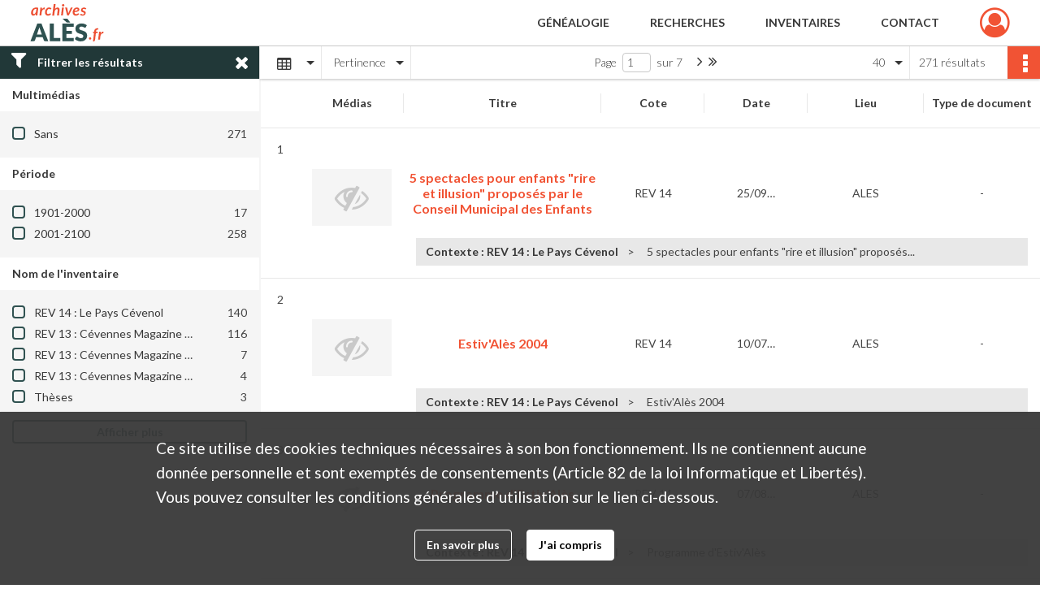

--- FILE ---
content_type: text/html; charset=UTF-8
request_url: https://archives.ales.fr/search/results?target=controlledAccessSubject&keyword=FESTIVITES&resultsPerPage=40&sort=relevance&mode=table
body_size: 13994
content:
<!DOCTYPE html>
<html lang="fr">
    <head data-captcha="recaptcha">
                    

    <!-- Matomo -->
    <script type="text/javascript">
        var _paq = _paq || [];

        /* This code come from https://www.cnil.fr/sites/default/files/typo/document/Configuration_piwik.pdf */
        _paq.push([function() {
            var self = this;
            function getOriginalVisitorCookieTimeout() {
                var now = new Date(),
                    nowTs = Math.round(now.getTime() / 1000),
                    visitorInfo = self.getVisitorInfo();
                var createTs = parseInt(visitorInfo[2]);
                var cookieTimeout = 33696000; // 13 mois en secondes
                return createTs + cookieTimeout - nowTs;
            }
            this.setVisitorCookieTimeout( getOriginalVisitorCookieTimeout() );
        }]);

        /* tracker methods like "setCustomDimension" should be called before "trackPageView" */
        _paq.push(['disableCookies']);
        _paq.push(['trackPageView']);
        _paq.push(['enableLinkTracking']);
        (function() {
            var u="https://analytics.alesagglo.fr/";
            _paq.push(['setTrackerUrl', u+'piwik.php']);
            _paq.push(['setSiteId', 3]);
            var d=document, g=d.createElement('script'), s=d.getElementsByTagName('script')[0];
            g.type='text/javascript'; g.async=true; g.defer=true; g.src=u+'piwik.js'; s.parentNode.insertBefore(g,s);
        })();
    </script>
    <!-- End Matomo Code -->

        
        <meta charset="utf-8">
        <title>    FESTIVITES - Recherche
</title>

        <meta name="twitter:card" content="summary" /><meta property="og:url" content="https://archives.ales.fr/search/results?target=controlledAccessSubject&amp;keyword=FESTIVITES&amp;resultsPerPage=40&amp;sort=relevance&amp;mode=table" /><meta property="og:title" content="    FESTIVITES - Recherche
" />
        <meta name="viewport" content="user-scalable=no, initial-scale=1, maximum-scale=1, minimum-scale=1, width=device-width, height=device-height"/>
        <meta name="format-detection" content="telephone=no" />

        
                    <link rel="apple-touch-icon" sizes="180x180" href="/assets/src/Custom/assets/static/front/favicons/apple-touch-icon.586f4711ea6ca36f6840018639bde263.png">
<link rel="icon" type="image/png" sizes="32x32" href="/assets/src/Custom/assets/static/front/favicons/favicon-32x32.055c2b0ff33da43b86c70597b6245cf6.png">
<link rel="icon" type="image/png" sizes="16x16" href="/assets/src/Custom/assets/static/front/favicons/favicon-16x16.2a9ddf249e64ed7b1cdc17f9f333d0a3.png">
<link rel="manifest" href="">
<link rel="mask-icon" href="" color="#5bbad5">

<meta name="msapplication-TileColor" content="#da532c">
<meta name="theme-color" content="#ffffff">
        
        <link rel="stylesheet" type="text/css" href="/assets/assets/front/scss/common.ca2ec9383f5656575d7aff710a04bb99.css" />
        <link rel="stylesheet" type="text/css" href="/assets/assets/fonts/index.47a6b383c5438c7c88ede4a7eba929a1.css">

            
    <link rel="stylesheet" type="text/css" href="/assets/assets/front/scss/affichage-table.869f98f6b23abdc974d77e31aeb7122b.css" />

        <link rel="stylesheet" type="text/css" href="/assets/assets/plugins/index.eb25e51f7e50c95b279f140b7697c20c.css" />
        <link rel="stylesheet" type="text/css" href="/assets/node_modules/timelinejs3/compiled/css/timeline.cbf5cde4c0be28e7ea0919cce920ff78.css" />

    </head>
    <body id="display-results">

                    <header id="header" role="banner">
    <div class="institutional-banner-desktop">
        

    </div>
    <div id="main-header">
        <a id="logo" href="/" title="Aller à la page d&#039;accueil">
    <img class="logo-desktop" src="/assets/src/Custom/assets/static/front/img/icono-logo/logo-header.5421b709ebacb022dadc113b9062b660.svg" alt="Archives municipales d&#039;Alès"/>

        
    <img class="logo-mobile" src="/assets/src/Custom/assets/static/front/img/icono-logo/logo-header.5421b709ebacb022dadc113b9062b660.svg" alt="Archives municipales d&#039;Alès"/>
</a>
            
<nav id="main-menu" role="navigation">
            <ul aria-label="menu principal">
                                    <li class="submenu-container"><a href="#">Généalogie</a>
    <ul class="subnav">
                    <li><a
    href="/search/form/7888b250-7dcf-480b-893e-d6bfc4d09e47"
    title="Aller à la page : &quot;État civil&quot;"
>État civil</a>
</li>
                    <li><a
    href="/search/form/f5a20dfe-4b1e-4223-a0aa-1669aa5c9059"
    title="Aller à la page : &quot;Recensements de la population&quot;"
>Recensements de la population</a>
</li>
                    <li><a
    href="/search/form/545b7d34-1ae8-4d5a-8cc9-9ffb6b2181a8"
    title="Aller à la page : &quot;Recensements militaires&quot;"
>Recensements militaires</a>
</li>
            </ul>
</li>
                                <li class="submenu-container"><a href="#">Recherches</a>
    <ul class="subnav">
                    <li><a
    href="/search/form/d51417d4-6c4f-4b1d-82fc-ab1a614223f0"
    title="Aller à la page : &quot;Photographies, cartes postales et affiches&quot;"
>Photographies, cartes postales et affiches</a>
</li>
                    <li><a
    href="/search/form/2aed8a65-517e-42ad-a1cf-0acbdd5b0004"
    title="Aller à la page : &quot;Plans et cadastre ancien&quot;"
>Plans et cadastre ancien</a>
</li>
                    <li><a
    href="/search/form/cebdc0c1-74f6-4354-91e1-1c27f1ac298d"
    title="Aller à la page : &quot;Bibliothèque et revues&quot;"
>Bibliothèque et revues</a>
</li>
                    <li><a
    href="/search/form/77b82587-1130-498b-81a1-ae53689b37c3"
    title="Aller à la page : &quot;Archives contemporaines&quot;"
>Archives contemporaines</a>
</li>
            </ul>
</li>
                                <li class="submenu-container"><a href="#">Inventaires</a>
    <ul class="subnav">
                    <li><a
    href="https://ales.fr/wp-content/uploads/2018/01/archives-municipales-d-ales-inventaires-repertoire-1200-2006.pdf" rel="noopener noreferrer" target="_blank"
    title="Aller à la page : &quot;Répertoire numérique (1200-2006)&quot;"
>Répertoire numérique (1200-2006)</a>
</li>
                    <li><a
    href="https://ales.fr/wp-content/uploads/2018/01/archives-municipales-d-ales-inventaires-repertoire-an7-1976.pdf" rel="noopener noreferrer" target="_blank"
    title="Aller à la page : &quot;Répertoire numérique (An VII-1976)&quot;"
>Répertoire numérique (An VII-1976)</a>
</li>
                    <li><a
    href="https://ales.fr/wp-content/uploads/2018/01/archives-municipales-d-ales-inventaires-archives-industrielles-1832-1980.pdf" rel="noopener noreferrer" target="_blank"
    title="Aller à la page : &quot;Forges de Tamaris (1832-1980)&quot;"
>Forges de Tamaris (1832-1980)</a>
</li>
                    <li><a
    href="https://ales.fr/wp-content/uploads/2018/01/archives-municipales-d-ales-inventaires-archives-industrielles-mines-1806-1993.pdf" rel="noopener noreferrer" target="_blank"
    title="Aller à la page : &quot;Mines (1806-1993)&quot;"
>Mines (1806-1993)</a>
</li>
                    <li><a
    href="https://ales.fr/wp-content/uploads/2018/01/archives-municipales-dales-revues-interet-historique-et-culturel.pdf" rel="noopener noreferrer" target="_blank"
    title="Aller à la page : &quot;Journaux et revues&quot;"
>Journaux et revues</a>
</li>
                    <li><a
    href="https://ales.fr/wp-content/uploads/2018/01/archives-municipales-dales-inventaire-recherches-et-travaux-universitaires.pdf" rel="noopener noreferrer" target="_blank"
    title="Aller à la page : &quot;Thèses et travaux universitaires&quot;"
>Thèses et travaux universitaires</a>
</li>
            </ul>
</li>
                                <li class="submenu-container"><a href="#">Contact</a>
    <ul class="subnav">
                    <li><a
    href="/page/contactez-nous"
    title="Aller à la page : &quot;Nous contacter&quot;"
>Nous contacter</a>
</li>
                    <li><a
    href="/page/reservation"
    title="Aller à la page : &quot;Réservation&quot;"
>Réservation</a>
</li>
            </ul>
</li>
            
        </ul>
    </nav>
<nav id="burger-main-menu" class="left" role="navigation">
            <div>
            <label for="burger-sidebar" class="toggle">
                <span class="icon-bar"></span>
                <span class="icon-bar"></span>
                <span class="icon-bar"></span>
            </label>
            <input type="checkbox" id="burger-sidebar" class="sidebartoggler">

            <div class="page-wrap">
                <div class="sidebar">
                    <ul class="mainnav">
                                                <li class="submenu-container"><a href="#">Généalogie</a>
    <ul class="subnav">
                    <li><a
    href="/search/form/7888b250-7dcf-480b-893e-d6bfc4d09e47"
    title="Aller à la page : &quot;État civil&quot;"
>État civil</a>
</li>
                    <li><a
    href="/search/form/f5a20dfe-4b1e-4223-a0aa-1669aa5c9059"
    title="Aller à la page : &quot;Recensements de la population&quot;"
>Recensements de la population</a>
</li>
                    <li><a
    href="/search/form/545b7d34-1ae8-4d5a-8cc9-9ffb6b2181a8"
    title="Aller à la page : &quot;Recensements militaires&quot;"
>Recensements militaires</a>
</li>
            </ul>
</li>
                                <li class="submenu-container"><a href="#">Recherches</a>
    <ul class="subnav">
                    <li><a
    href="/search/form/d51417d4-6c4f-4b1d-82fc-ab1a614223f0"
    title="Aller à la page : &quot;Photographies, cartes postales et affiches&quot;"
>Photographies, cartes postales et affiches</a>
</li>
                    <li><a
    href="/search/form/2aed8a65-517e-42ad-a1cf-0acbdd5b0004"
    title="Aller à la page : &quot;Plans et cadastre ancien&quot;"
>Plans et cadastre ancien</a>
</li>
                    <li><a
    href="/search/form/cebdc0c1-74f6-4354-91e1-1c27f1ac298d"
    title="Aller à la page : &quot;Bibliothèque et revues&quot;"
>Bibliothèque et revues</a>
</li>
                    <li><a
    href="/search/form/77b82587-1130-498b-81a1-ae53689b37c3"
    title="Aller à la page : &quot;Archives contemporaines&quot;"
>Archives contemporaines</a>
</li>
            </ul>
</li>
                                <li class="submenu-container"><a href="#">Inventaires</a>
    <ul class="subnav">
                    <li><a
    href="https://ales.fr/wp-content/uploads/2018/01/archives-municipales-d-ales-inventaires-repertoire-1200-2006.pdf" rel="noopener noreferrer" target="_blank"
    title="Aller à la page : &quot;Répertoire numérique (1200-2006)&quot;"
>Répertoire numérique (1200-2006)</a>
</li>
                    <li><a
    href="https://ales.fr/wp-content/uploads/2018/01/archives-municipales-d-ales-inventaires-repertoire-an7-1976.pdf" rel="noopener noreferrer" target="_blank"
    title="Aller à la page : &quot;Répertoire numérique (An VII-1976)&quot;"
>Répertoire numérique (An VII-1976)</a>
</li>
                    <li><a
    href="https://ales.fr/wp-content/uploads/2018/01/archives-municipales-d-ales-inventaires-archives-industrielles-1832-1980.pdf" rel="noopener noreferrer" target="_blank"
    title="Aller à la page : &quot;Forges de Tamaris (1832-1980)&quot;"
>Forges de Tamaris (1832-1980)</a>
</li>
                    <li><a
    href="https://ales.fr/wp-content/uploads/2018/01/archives-municipales-d-ales-inventaires-archives-industrielles-mines-1806-1993.pdf" rel="noopener noreferrer" target="_blank"
    title="Aller à la page : &quot;Mines (1806-1993)&quot;"
>Mines (1806-1993)</a>
</li>
                    <li><a
    href="https://ales.fr/wp-content/uploads/2018/01/archives-municipales-dales-revues-interet-historique-et-culturel.pdf" rel="noopener noreferrer" target="_blank"
    title="Aller à la page : &quot;Journaux et revues&quot;"
>Journaux et revues</a>
</li>
                    <li><a
    href="https://ales.fr/wp-content/uploads/2018/01/archives-municipales-dales-inventaire-recherches-et-travaux-universitaires.pdf" rel="noopener noreferrer" target="_blank"
    title="Aller à la page : &quot;Thèses et travaux universitaires&quot;"
>Thèses et travaux universitaires</a>
</li>
            </ul>
</li>
                                <li class="submenu-container"><a href="#">Contact</a>
    <ul class="subnav">
                    <li><a
    href="/page/contactez-nous"
    title="Aller à la page : &quot;Nous contacter&quot;"
>Nous contacter</a>
</li>
                    <li><a
    href="/page/reservation"
    title="Aller à la page : &quot;Réservation&quot;"
>Réservation</a>
</li>
            </ul>
</li>
            
                    </ul>
                    

                </div>
            </div>
        </div>
    </nav>
<nav id="user-profile" role="navigation">
    <ul>
        <li class="user-profile submenu-container">
    <a href="/user/login?targetRoute=front.search&amp;targetRouteParameters%5Btarget%5D=controlledAccessSubject&amp;targetRouteParameters%5Bkeyword%5D=FESTIVITES&amp;targetRouteParameters%5BresultsPerPage%5D=40&amp;targetRouteParameters%5Bsort%5D=relevance&amp;targetRouteParameters%5Bmode%5D=table" class="user-profile-icon-container" title="Mon espace personnel">
        <i class="fa fa-user-circle-o" aria-hidden="true"></i>
    </a>
    <ul class="subnav">
        <li>
            <a href="/user/login?targetRoute=front.search&amp;targetRouteParameters%5Btarget%5D=controlledAccessSubject&amp;targetRouteParameters%5Bkeyword%5D=FESTIVITES&amp;targetRouteParameters%5BresultsPerPage%5D=40&amp;targetRouteParameters%5Bsort%5D=relevance&amp;targetRouteParameters%5Bmode%5D=table" title="Se connecter">Se connecter</a>
        </li>
                    <li>
                <a href="/register" title="S&#039;inscrire">S&#039;inscrire</a>
            </li>
            </ul>

</li>

    </ul>
</nav>
<nav id="burger-user-profile" class="right" role="navigation">
    <label for="profile-sidebar" class="toggle">
            <i class="fa fa-user-circle-o user-profile-icon " aria-hidden="true"></i>

    </label>
    <input type="checkbox" id="profile-sidebar" class="sidebartoggler">

    <div class="page-wrap">
        <div class="sidebar">
            <ul class="mainnav">
                    <li>
        <a href="/user/login?targetRoute=front.search&amp;targetRouteParameters%5Btarget%5D=controlledAccessSubject&amp;targetRouteParameters%5Bkeyword%5D=FESTIVITES&amp;targetRouteParameters%5BresultsPerPage%5D=40&amp;targetRouteParameters%5Bsort%5D=relevance&amp;targetRouteParameters%5Bmode%5D=table" title="Se connecter">Se connecter</a>
    </li>
            <li>
            <a href="/register" title="S&#039;inscrire">S&#039;inscrire</a>
        </li>
    
            </ul>
        </div>
    </div>
</nav>


    </div>
</header>
        
        <a href="#page-top" id="scrollup" class="no-print" aria-label="Revenir en haut de la page">
            <i class="fa fa-angle-up"></i>
        </a>

        <div id="old-browsers" class="disclaimer">
    <div class="text">
        Ce portail est conçu pour être utilisé sur les navigateurs Chrome, Firefox, Safari et Edge. Pour une expérience optimale, nous vous invitons à utiliser l&#039;un de ces navigateurs.
    </div>
    <div class="buttons">
        <button type="button" class="btn btn-primary" id="old-browsers-accept">J&#039;ai compris</button>
    </div>
</div>

        <main role="main" id="page-top">

                                        
            
            
            
                        <section class="facets no-print ">
                <div class="filter"><i class="fas fa-filter"></i>Filtrer les résultats<span><i class="fa fa-times" aria-hidden="true"></i></span></div>
<form id="form-facets" method="GET">
            <input type="hidden" name="target" value="controlledAccessSubject" />
                <input type="hidden" name="keyword" value="FESTIVITES" />
                <input type="hidden" name="resultsPerPage" value="40" />
                <input type="hidden" name="sort" value="relevance" />
                <input type="hidden" name="mode" value="table" />
    
    <input type="hidden" name="mapBounds" value="" />

    <div class="facet">
        <div class="title">Multimédias</div>

            <ul>
                                <li class="row ">
                <div class="col-sm-10 term custom-control custom-checkbox">
                    <input
                        type="checkbox"
                        class="custom-control-input"
                        name="facet_media"
                        id="facet_media.1"
                        value="none"
                                            />
                                                                                                        <label class="custom-control-label" for="facet_media.1" title="Sans">Sans</label>
                </div>
                <div class="col-sm-2 count">271</div>
            </li>
            </ul>
    
    </div>
    <div class="facet">
        <div class="title">Période</div>

            <ul>
                                <li class="row">
                <div class="col-sm-10 term custom-control custom-checkbox">
                    <input
                        type="checkbox"
                        class="custom-control-input century"
                        name="facet_century"
                        id="facet_century.1"
                        value="1901"
                                            />
                                                                                                        <label class="custom-control-label" for="facet_century.1" title="1901-2000">1901-2000</label>
                </div>
                <div class="col-sm-2 count">17</div>
            </li>
                                <li class="row">
                <div class="col-sm-10 term custom-control custom-checkbox">
                    <input
                        type="checkbox"
                        class="custom-control-input century"
                        name="facet_century"
                        id="facet_century.2"
                        value="2001"
                                            />
                                                                                                        <label class="custom-control-label" for="facet_century.2" title="2001-2100">2001-2100</label>
                </div>
                <div class="col-sm-2 count">258</div>
            </li>
        
            </ul>

    </div>
    <div class="facet">
        <div class="title">Nom de l&#039;inventaire</div>

            <ul>
                                <li class="row ">
                <div class="col-sm-10 term custom-control custom-checkbox">
                    <input
                        type="checkbox"
                        class="custom-control-input"
                        name="facet_titleProper"
                        id="facet_titleProper.1"
                        value="REV 14 : Le Pays Cévenol"
                                            />
                                                            <label class="custom-control-label" for="facet_titleProper.1" title="REV 14 : Le Pays Cévenol">REV 14 : Le Pays Cévenol</label>
                </div>
                <div class="col-sm-2 count">140</div>
            </li>
                                <li class="row ">
                <div class="col-sm-10 term custom-control custom-checkbox">
                    <input
                        type="checkbox"
                        class="custom-control-input"
                        name="facet_titleProper"
                        id="facet_titleProper.2"
                        value="REV 13 : Cévennes Magazine : 1984-2010"
                                            />
                                                            <label class="custom-control-label" for="facet_titleProper.2" title="REV 13 : Cévennes Magazine : 1984-2010">REV 13 : Cévennes Magazine : 1984-2010</label>
                </div>
                <div class="col-sm-2 count">116</div>
            </li>
                                <li class="row ">
                <div class="col-sm-10 term custom-control custom-checkbox">
                    <input
                        type="checkbox"
                        class="custom-control-input"
                        name="facet_titleProper"
                        id="facet_titleProper.3"
                        value="REV 13 : Cévennes Magazine : 2011"
                                            />
                                                            <label class="custom-control-label" for="facet_titleProper.3" title="REV 13 : Cévennes Magazine : 2011">REV 13 : Cévennes Magazine : 2011</label>
                </div>
                <div class="col-sm-2 count">7</div>
            </li>
                                <li class="row ">
                <div class="col-sm-10 term custom-control custom-checkbox">
                    <input
                        type="checkbox"
                        class="custom-control-input"
                        name="facet_titleProper"
                        id="facet_titleProper.4"
                        value="REV 13 : Cévennes Magazine : 2012"
                                            />
                                                            <label class="custom-control-label" for="facet_titleProper.4" title="REV 13 : Cévennes Magazine : 2012">REV 13 : Cévennes Magazine : 2012</label>
                </div>
                <div class="col-sm-2 count">4</div>
            </li>
                                <li class="row ">
                <div class="col-sm-10 term custom-control custom-checkbox">
                    <input
                        type="checkbox"
                        class="custom-control-input"
                        name="facet_titleProper"
                        id="facet_titleProper.5"
                        value="Thèses"
                                            />
                                                            <label class="custom-control-label" for="facet_titleProper.5" title="Thèses">Thèses</label>
                </div>
                <div class="col-sm-2 count">3</div>
            </li>
                                <li class="row hidden">
                <div class="col-sm-10 term custom-control custom-checkbox">
                    <input
                        type="checkbox"
                        class="custom-control-input"
                        name="facet_titleProper"
                        id="facet_titleProper.6"
                        value="Délibérations année 1914"
                                            />
                                                            <label class="custom-control-label" for="facet_titleProper.6" title="Délibérations année 1914">Délibérations année 1914</label>
                </div>
                <div class="col-sm-2 count">1</div>
            </li>
            </ul>
            <div class="show-more">
            <div class="btn btn-secondary">Afficher plus</div>
        </div>
    
    </div>
</form>

            </section>
                <section class="navigation clearfix row">
            <div class="view-mode col-sm pl-0 pr-0">
                <ul class="clearfix">
    <li class="select select-viewmode clearfix">
        <p class="placeholder" title="Affichage">
            <i class="placeholder-icon fas fa-table"></i>
        </p>
        <ul>
                            <li class="">
                    <a href="https://archives.ales.fr/search/results?target=controlledAccessSubject&amp;keyword=FESTIVITES&amp;resultsPerPage=40&amp;sort=relevance&amp;mode=list" title="Affichage liste"><i class="fas fa-th-list"></i></a>
                </li>
                            <li class="selected">
                    <a href="https://archives.ales.fr/search/results?target=controlledAccessSubject&amp;keyword=FESTIVITES&amp;resultsPerPage=40&amp;sort=relevance&amp;mode=table" title="Affichage tableau"><i class="fas fa-table"></i></a>
                </li>
                            <li class="">
                    <a href="https://archives.ales.fr/search/results?target=controlledAccessSubject&amp;keyword=FESTIVITES&amp;resultsPerPage=40&amp;sort=relevance&amp;mode=mosaic" title="Affichage mosaïque"><i class="fas fa-th"></i></a>
                </li>
                            <li class="">
                    <a href="https://archives.ales.fr/search/results?target=controlledAccessSubject&amp;keyword=FESTIVITES&amp;mode=chrono" title="Affichage frise chronologique"><i class="nf nf-timeline"></i></a>
                </li>
                    </ul>
    </li>
</ul>

            </div>
            <div class="sort col-sm pl-0 pr-0">
                <ul class="clearfix">
    <li class="select select-sort clearfix">
        <p class="placeholder" title="Trier par pertinence">
            Pertinence
        </p>
        <ul>
                    <li class="">
                <a href="https://archives.ales.fr/search/results?target=controlledAccessSubject&amp;keyword=FESTIVITES&amp;resultsPerPage=40&amp;mode=table&amp;sort=referencecode_asc" title="Trier par cote (A-Z)">Cote (A-Z)</a>
            </li>
                    <li class="">
                <a href="https://archives.ales.fr/search/results?target=controlledAccessSubject&amp;keyword=FESTIVITES&amp;resultsPerPage=40&amp;mode=table&amp;sort=referencecode_dsc" title="Trier par cote (Z-A)">Cote (Z-A)</a>
            </li>
                    <li class="">
                <a href="https://archives.ales.fr/search/results?target=controlledAccessSubject&amp;keyword=FESTIVITES&amp;resultsPerPage=40&amp;mode=table&amp;sort=date_asc" title="Trier par date (0-9)">Date (0-9)</a>
            </li>
                    <li class="">
                <a href="https://archives.ales.fr/search/results?target=controlledAccessSubject&amp;keyword=FESTIVITES&amp;resultsPerPage=40&amp;mode=table&amp;sort=date_dsc" title="Trier par date (9-0)">Date (9-0)</a>
            </li>
                    <li class="selected">
                <a href="https://archives.ales.fr/search/results?target=controlledAccessSubject&amp;keyword=FESTIVITES&amp;resultsPerPage=40&amp;mode=table&amp;sort=relevance" title="Trier par pertinence">Pertinence</a>
            </li>
                </ul>
    </li>
</ul>

            </div>
            <div class="pagination-row col-sm">
                                                                                    <ul id="pagination" class="pagination-sm pagination">
            

        <li id="page-content" class="page-content">
            <label for="current-page">Page</label>
            <input id="current-page" name="page" form="form-facets"
                   type="number" value="1" min="1" max="7"/>
            sur 7</li>

                    <li class="page-item next">
                <a data-page="2"
                   class="page-link fa-angle-right" title="Suivante"></a>
            </li>
            <li class="page-item last">
                <a data-page="7"
                   class="page-link fa-angle-double-right" title="Dernière"></a>
            </li>
            </ul>

            </div>
            <div class="result-page col-sm">
                <span class="result">
                                                                271 résultats
                                    </span>
                
<ul class="clearfix">
    <li class="select select-results-per-page clearfix">
      <p class="placeholder" title="40 résultats par page">
          40 <span class="label">résultats par page</span>
      </p>
      <ul>
                        <li class="">
                <a href="https://archives.ales.fr/search/results?target=controlledAccessSubject&amp;keyword=FESTIVITES&amp;sort=relevance&amp;mode=table"><span>20 résultats par page</span></a>
            </li>
                        <li class="selected">
                <a href="https://archives.ales.fr/search/results?target=controlledAccessSubject&amp;keyword=FESTIVITES&amp;sort=relevance&amp;mode=table&amp;resultsPerPage=40"><span>40 résultats par page</span></a>
            </li>
                        <li class="">
                <a href="https://archives.ales.fr/search/results?target=controlledAccessSubject&amp;keyword=FESTIVITES&amp;sort=relevance&amp;mode=table&amp;resultsPerPage=80"><span>80 résultats par page</span></a>
            </li>
                    </ul>
    </li>
</ul>


            </div>
            <div class="result-actionbar">
                    
<div
    id="actionbar"
    data-bookmark-url="/user/api/v1/bookmark/globalSearchResult"
    data-bookmark-data="{&quot;target&quot;:&quot;controlledAccessSubject&quot;,&quot;keyword&quot;:&quot;FESTIVITES&quot;,&quot;resultsPerPage&quot;:&quot;40&quot;,&quot;sort&quot;:&quot;relevance&quot;,&quot;mode&quot;:&quot;table&quot;}"
    data-bookmark-list-url="https://archives.ales.fr/user/bookmarks"
    data-logged-in=""
        data-social="1"    data-print="1"
    data-bookmarked=""
    data-site-name="Archives municipales d&#039;Alès"
    data-page-title="    FESTIVITES - Recherche
"
    data-share-mail-body="Bonjour,
Je vous recommande cette page :
https%3A%2F%2Farchives.ales.fr%2Fsearch%2Fresults%3Ftarget%3DcontrolledAccessSubject%26keyword%3DFESTIVITES%26resultsPerPage%3D40%26sort%3Drelevance%26mode%3Dtable
Bonne consultation !
"
    ></div>


            </div>
        </section>
    
                            
<aside class="alert-container row">
</aside>
            
            <div class="container">
                <h1 hidden="true">Résultats de la recherche</h1>
<section id="list-container" class="active">
            <table class="results-table">
            <thead>
                <tr class="fixed-scroll">
                    <th scope="col"></th>
                    <th scope="col">Médias</th>
                    <th scope="col">Titre</th>
                    <th scope="col">Cote</th>
                    <th scope="col">Date</th>
                    <th scope="col">Lieu</th>
                    <th scope="col">Type de document</th>
                                    </tr>
            </thead>
            <tbody>
                            
<tr class="result record">
    <td>
        1
                    <div class="record-actions">
    </div>
    
    </td>
    <td>    
    
            <div class="img no-cover" title="Pas de média">
            <i class="fas fa-eye-slash no-media"></i>
        </div>
    </td>
    <td>
        <div class="ellipsis">
            <a href="https://archives.ales.fr/ark:/55408/1stczfwhpbx4" title="Voir la notice complète"  rel="noopener noreferrer" target="_blank">
                <h2><span>5 spectacles pour enfants "rire et illusion" proposés par le Conseil Municipal des Enfants</span></h2>
            </a>
        </div>
    </td>
    <td>
        <span class="label">Cote</span>        <div class="ellipsis" title="REV 14">REV 14</div>
</td>
    <td>
        <span class="label">Date</span>        <div class="ellipsis" title="25/09/2004">25/09/2004</div>
</td>
    <td>
        <span class="label">Lieu</span>
                <div class="ellipsis" title="ALES">ALES</div>
</td>
    <td>
        <span class="label">Type de document</span>
        -</td>
    </tr>
<tr class="context" data-row="1">
    <td colspan="2"></td>
    <td colspan="5">
        <ul class="context content-part clearfix">
            <li>
                    <h4>Contexte : REV 14 : Le Pays Cévenol</h4>
                </li>
        <li>                5 spectacles pour enfants &quot;rire et illusion&quot; proposés...
            </li>
</ul>

    </td>
</tr>
                            
<tr class="result record">
    <td>
        2
                    <div class="record-actions">
    </div>
    
    </td>
    <td>    
    
            <div class="img no-cover" title="Pas de média">
            <i class="fas fa-eye-slash no-media"></i>
        </div>
    </td>
    <td>
        <div class="ellipsis">
            <a href="https://archives.ales.fr/ark:/55408/90tbz2vrfxqj" title="Voir la notice complète"  rel="noopener noreferrer" target="_blank">
                <h2><span>Estiv'Alès 2004</span></h2>
            </a>
        </div>
    </td>
    <td>
        <span class="label">Cote</span>        <div class="ellipsis" title="REV 14">REV 14</div>
</td>
    <td>
        <span class="label">Date</span>        <div class="ellipsis" title="10/07/2004">10/07/2004</div>
</td>
    <td>
        <span class="label">Lieu</span>
                <div class="ellipsis" title="ALES">ALES</div>
</td>
    <td>
        <span class="label">Type de document</span>
        -</td>
    </tr>
<tr class="context" data-row="2">
    <td colspan="2"></td>
    <td colspan="5">
        <ul class="context content-part clearfix">
            <li>
                    <h4>Contexte : REV 14 : Le Pays Cévenol</h4>
                </li>
        <li>                Estiv&#039;Alès 2004
            </li>
</ul>

    </td>
</tr>
                            
<tr class="result record">
    <td>
        3
                    <div class="record-actions">
    </div>
    
    </td>
    <td>    
    
            <div class="img no-cover" title="Pas de média">
            <i class="fas fa-eye-slash no-media"></i>
        </div>
    </td>
    <td>
        <div class="ellipsis">
            <a href="https://archives.ales.fr/ark:/55408/16tcqfvjphrs" title="Voir la notice complète"  rel="noopener noreferrer" target="_blank">
                <h2><span>Programme d'Estiv'Alès</span></h2>
            </a>
        </div>
    </td>
    <td>
        <span class="label">Cote</span>        <div class="ellipsis" title="REV 14">REV 14</div>
</td>
    <td>
        <span class="label">Date</span>        <div class="ellipsis" title="07/08/2004">07/08/2004</div>
</td>
    <td>
        <span class="label">Lieu</span>
                <div class="ellipsis" title="ALES">ALES</div>
</td>
    <td>
        <span class="label">Type de document</span>
        -</td>
    </tr>
<tr class="context" data-row="3">
    <td colspan="2"></td>
    <td colspan="5">
        <ul class="context content-part clearfix">
            <li>
                    <h4>Contexte : REV 14 : Le Pays Cévenol</h4>
                </li>
        <li>                Programme d&#039;Estiv&#039;Alès
            </li>
</ul>

    </td>
</tr>
                            
<tr class="result record">
    <td>
        4
                    <div class="record-actions">
    </div>
    
    </td>
    <td>    
    
            <div class="img no-cover" title="Pas de média">
            <i class="fas fa-eye-slash no-media"></i>
        </div>
    </td>
    <td>
        <div class="ellipsis">
            <a href="https://archives.ales.fr/ark:/55408/0pmb6rvjtqhx" title="Voir la notice complète"  rel="noopener noreferrer" target="_blank">
                <h2><span>Présence de geneviève de FONTENAY à l'élection de Miss Alès 2006</span></h2>
            </a>
        </div>
    </td>
    <td>
        <span class="label">Cote</span>        <div class="ellipsis" title="REV 14">REV 14</div>
</td>
    <td>
        <span class="label">Date</span>        <div class="ellipsis" title="11/02/2006">11/02/2006</div>
</td>
    <td>
        <span class="label">Lieu</span>
                <div class="ellipsis" title="ALES">ALES</div>
</td>
    <td>
        <span class="label">Type de document</span>
        -</td>
    </tr>
<tr class="context" data-row="4">
    <td colspan="2"></td>
    <td colspan="5">
        <ul class="context content-part clearfix">
            <li>
                    <h4>Contexte : REV 14 : Le Pays Cévenol</h4>
                </li>
        <li>                Présence de geneviève de FONTENAY à l&#039;élection de Miss...
            </li>
</ul>

    </td>
</tr>
                            
<tr class="result record">
    <td>
        5
                    <div class="record-actions">
    </div>
    
    </td>
    <td>    
    
            <div class="img no-cover" title="Pas de média">
            <i class="fas fa-eye-slash no-media"></i>
        </div>
    </td>
    <td>
        <div class="ellipsis">
            <a href="https://archives.ales.fr/ark:/55408/kv5spfn36d1r" title="Voir la notice complète"  rel="noopener noreferrer" target="_blank">
                <h2><span>La nuit des Cambaluts à Sainte-Cécile d'Andorge : une plongée historique chez les catholiques cévenols</span></h2>
            </a>
        </div>
    </td>
    <td>
        <span class="label">Cote</span>        <div class="ellipsis" title="REV 13">REV 13</div>
</td>
    <td>
        <span class="label">Date</span>        <div class="ellipsis" title="04/12/2010">04/12/2010</div>
</td>
    <td>
        <span class="label">Lieu</span>
                <div class="ellipsis" title="SAINTE-CECILE D&#039;ANDORGE">SAINTE-CECILE D&#039;ANDORGE</div>
</td>
    <td>
        <span class="label">Type de document</span>
        -</td>
    </tr>
<tr class="context" data-row="5">
    <td colspan="2"></td>
    <td colspan="5">
        <ul class="context content-part clearfix">
            <li>
                    <h4>Contexte : REV 13 : Cévennes Magazine : 1984-2010</h4>
                </li>
        <li>                La nuit des Cambaluts à Sainte-Cécile d&#039;Andorge : une...
            </li>
</ul>

    </td>
</tr>
                            
<tr class="result record">
    <td>
        6
                    <div class="record-actions">
    </div>
    
    </td>
    <td>    
    
            <div class="img no-cover" title="Pas de média">
            <i class="fas fa-eye-slash no-media"></i>
        </div>
    </td>
    <td>
        <div class="ellipsis">
            <a href="https://archives.ales.fr/ark:/55408/14htws36ngfl" title="Voir la notice complète"  rel="noopener noreferrer" target="_blank">
                <h2><span>Programme de la féria 2011</span></h2>
            </a>
        </div>
    </td>
    <td>
        <span class="label">Cote</span>        <div class="ellipsis" title="REV 13">REV 13</div>
</td>
    <td>
        <span class="label">Date</span>        <div class="ellipsis" title="30/04/2011">30/04/2011</div>
</td>
    <td>
        <span class="label">Lieu</span>
                <div class="ellipsis" title="ALES">ALES</div>
</td>
    <td>
        <span class="label">Type de document</span>
        -</td>
    </tr>
<tr class="context" data-row="6">
    <td colspan="2"></td>
    <td colspan="5">
        <ul class="context content-part clearfix">
            <li>
                    <h4>Contexte : REV 13 : Cévennes Magazine : 2011</h4>
                </li>
        <li>                Programme de la féria 2011
            </li>
</ul>

    </td>
</tr>
                            
<tr class="result record">
    <td>
        7
                    <div class="record-actions">
    </div>
    
    </td>
    <td>    
    
            <div class="img no-cover" title="Pas de média">
            <i class="fas fa-eye-slash no-media"></i>
        </div>
    </td>
    <td>
        <div class="ellipsis">
            <a href="https://archives.ales.fr/ark:/55408/9pm5g0zw318x" title="Voir la notice complète"  rel="noopener noreferrer" target="_blank">
                <h2><span>Sainte Barbe chez les Sapeurs Pompiers</span></h2>
            </a>
        </div>
    </td>
    <td>
        <span class="label">Cote</span>        <div class="ellipsis" title="REV 14">REV 14</div>
</td>
    <td>
        <span class="label">Date</span>        <div class="ellipsis" title="15/12/2007">15/12/2007</div>
</td>
    <td>
        <span class="label">Lieu</span>
                <div class="ellipsis" title="ALES">ALES</div>
</td>
    <td>
        <span class="label">Type de document</span>
        -</td>
    </tr>
<tr class="context" data-row="7">
    <td colspan="2"></td>
    <td colspan="5">
        <ul class="context content-part clearfix">
            <li>
                    <h4>Contexte : REV 14 : Le Pays Cévenol</h4>
                </li>
        <li>                Sainte Barbe chez les Sapeurs Pompiers
            </li>
</ul>

    </td>
</tr>
                            
<tr class="result record">
    <td>
        8
                    <div class="record-actions">
    </div>
    
    </td>
    <td>    
    
            <div class="img no-cover" title="Pas de média">
            <i class="fas fa-eye-slash no-media"></i>
        </div>
    </td>
    <td>
        <div class="ellipsis">
            <a href="https://archives.ales.fr/ark:/55408/hsk1zm60b2fr" title="Voir la notice complète"  rel="noopener noreferrer" target="_blank">
                <h2><span>Total Festum samedi 20 juin</span></h2>
            </a>
        </div>
    </td>
    <td>
        <span class="label">Cote</span>        <div class="ellipsis" title="REV 13">REV 13</div>
</td>
    <td>
        <span class="label">Date</span>        <div class="ellipsis" title="06/06/2009">06/06/2009</div>
</td>
    <td>
        <span class="label">Lieu</span>
                <div class="ellipsis" title="SAINT AMBROIX">SAINT AMBROIX</div>
</td>
    <td>
        <span class="label">Type de document</span>
        -</td>
    </tr>
<tr class="context" data-row="8">
    <td colspan="2"></td>
    <td colspan="5">
        <ul class="context content-part clearfix">
            <li>
                    <h4>Contexte : REV 13 : Cévennes Magazine : 1984-2010</h4>
                </li>
        <li>                Total Festum samedi 20 juin
            </li>
</ul>

    </td>
</tr>
                            
<tr class="result record">
    <td>
        9
                    <div class="record-actions">
    </div>
    
    </td>
    <td>    
    
            <div class="img no-cover" title="Pas de média">
            <i class="fas fa-eye-slash no-media"></i>
        </div>
    </td>
    <td>
        <div class="ellipsis">
            <a href="https://archives.ales.fr/ark:/55408/g1sjbqp02cnf" title="Voir la notice complète"  rel="noopener noreferrer" target="_blank">
                <h2><span>Repas de la Sainte-Barbe et diverses animations</span></h2>
            </a>
        </div>
    </td>
    <td>
        <span class="label">Cote</span>        <div class="ellipsis" title="REV 14">REV 14</div>
</td>
    <td>
        <span class="label">Date</span>        <div class="ellipsis" title="24/11/2007">24/11/2007</div>
</td>
    <td>
        <span class="label">Lieu</span>
                <div class="ellipsis" title="LA GRAND COMBE">LA GRAND COMBE</div>
</td>
    <td>
        <span class="label">Type de document</span>
        -</td>
    </tr>
<tr class="context" data-row="9">
    <td colspan="2"></td>
    <td colspan="5">
        <ul class="context content-part clearfix">
            <li>
                    <h4>Contexte : REV 14 : Le Pays Cévenol</h4>
                </li>
        <li>                Repas de la Sainte-Barbe et diverses animations
            </li>
</ul>

    </td>
</tr>
                            
<tr class="result record">
    <td>
        10
                    <div class="record-actions">
    </div>
    
    </td>
    <td>    
    
            <div class="img no-cover" title="Pas de média">
            <i class="fas fa-eye-slash no-media"></i>
        </div>
    </td>
    <td>
        <div class="ellipsis">
            <a href="https://archives.ales.fr/ark:/55408/0rzmgn1867jv" title="Voir la notice complète"  rel="noopener noreferrer" target="_blank">
                <h2><span>1ère nuit douce du Rouret</span></h2>
            </a>
        </div>
    </td>
    <td>
        <span class="label">Cote</span>        <div class="ellipsis" title="REV 13">REV 13</div>
</td>
    <td>
        <span class="label">Date</span>        <div class="ellipsis" title="27/06/2009">27/06/2009</div>
</td>
    <td>
        <span class="label">Lieu</span>
                <div class="ellipsis" title="SAINT CHRISTOL LEZ ALES">SAINT CHRISTOL LEZ ALES</div>
</td>
    <td>
        <span class="label">Type de document</span>
        -</td>
    </tr>
<tr class="context" data-row="10">
    <td colspan="2"></td>
    <td colspan="5">
        <ul class="context content-part clearfix">
            <li>
                    <h4>Contexte : REV 13 : Cévennes Magazine : 1984-2010</h4>
                </li>
        <li>                1ère nuit douce du Rouret
            </li>
</ul>

    </td>
</tr>
                            
<tr class="result record">
    <td>
        11
                    <div class="record-actions">
    </div>
    
    </td>
    <td>    
    
            <div class="img no-cover" title="Pas de média">
            <i class="fas fa-eye-slash no-media"></i>
        </div>
    </td>
    <td>
        <div class="ellipsis">
            <a href="https://archives.ales.fr/ark:/55408/fm28wdkzqg63" title="Voir la notice complète"  rel="noopener noreferrer" target="_blank">
                <h2><span>La semaine bleue</span></h2>
            </a>
        </div>
    </td>
    <td>
        <span class="label">Cote</span>        <div class="ellipsis" title="REV 14">REV 14</div>
</td>
    <td>
        <span class="label">Date</span>        <div class="ellipsis" title="18/10/2003">18/10/2003</div>
</td>
    <td>
        <span class="label">Lieu</span>
                <div class="ellipsis" title="ALES">ALES</div>
</td>
    <td>
        <span class="label">Type de document</span>
        -</td>
    </tr>
<tr class="context" data-row="11">
    <td colspan="2"></td>
    <td colspan="5">
        <ul class="context content-part clearfix">
            <li>
                    <h4>Contexte : REV 14 : Le Pays Cévenol</h4>
                </li>
        <li>                La semaine bleue
            </li>
</ul>

    </td>
</tr>
                            
<tr class="result record">
    <td>
        12
                    <div class="record-actions">
    </div>
    
    </td>
    <td>    
    
            <div class="img no-cover" title="Pas de média">
            <i class="fas fa-eye-slash no-media"></i>
        </div>
    </td>
    <td>
        <div class="ellipsis">
            <a href="https://archives.ales.fr/ark:/55408/283hcsljdbv6" title="Voir la notice complète"  rel="noopener noreferrer" target="_blank">
                <h2><span>Fête de la gare et signature du livre sur le chemin de fer de la Lozère (Florac – Sainte Cécile d'Andorge)</span></h2>
            </a>
        </div>
    </td>
    <td>
        <span class="label">Cote</span>        <div class="ellipsis" title="REV 13">REV 13</div>
</td>
    <td>
        <span class="label">Date</span>        <div class="ellipsis" title="01/08/2009">01/08/2009</div>
</td>
    <td>
        <span class="label">Lieu</span>
                <div class="ellipsis" title="GAGNIERES">GAGNIERES</div>
</td>
    <td>
        <span class="label">Type de document</span>
        -</td>
    </tr>
<tr class="context" data-row="12">
    <td colspan="2"></td>
    <td colspan="5">
        <ul class="context content-part clearfix">
            <li>
                    <h4>Contexte : REV 13 : Cévennes Magazine : 1984-2010</h4>
                </li>
        <li>                Fête de la gare et signature du livre sur le chemin...
            </li>
</ul>

    </td>
</tr>
                            
<tr class="result record">
    <td>
        13
                    <div class="record-actions">
    </div>
    
    </td>
    <td>    
    
            <div class="img no-cover" title="Pas de média">
            <i class="fas fa-eye-slash no-media"></i>
        </div>
    </td>
    <td>
        <div class="ellipsis">
            <a href="https://archives.ales.fr/ark:/55408/4d0t82jglzfc" title="Voir la notice complète"  rel="noopener noreferrer" target="_blank">
                <h2><span>Souvenirs 1944-46 (3) : Et carnaval réapparut ...</span></h2>
            </a>
        </div>
    </td>
    <td>
        <span class="label">Cote</span>        <div class="ellipsis" title="REV 13">REV 13</div>
</td>
    <td>
        <span class="label">Date</span>        <div class="ellipsis" title="26/03/2011">26/03/2011</div>
</td>
    <td>
        <span class="label">Lieu</span>
                <div class="ellipsis" title="ALES">ALES</div>
</td>
    <td>
        <span class="label">Type de document</span>
        -</td>
    </tr>
<tr class="context" data-row="13">
    <td colspan="2"></td>
    <td colspan="5">
        <ul class="context content-part clearfix">
            <li>
                    <h4>Contexte : REV 13 : Cévennes Magazine : 2011</h4>
                </li>
        <li>                Souvenirs 1944-46 (3) : Et carnaval réapparut ...
            </li>
</ul>

    </td>
</tr>
                            
<tr class="result record">
    <td>
        14
                    <div class="record-actions">
    </div>
    
    </td>
    <td>    
    
            <div class="img no-cover" title="Pas de média">
            <i class="fas fa-eye-slash no-media"></i>
        </div>
    </td>
    <td>
        <div class="ellipsis">
            <a href="https://archives.ales.fr/ark:/55408/t1c8dv2x6lhw" title="Voir la notice complète"  rel="noopener noreferrer" target="_blank">
                <h2><span>Soirée carnaval du Bourilhou</span></h2>
            </a>
        </div>
    </td>
    <td>
        <span class="label">Cote</span>        <div class="ellipsis" title="REV 14">REV 14</div>
</td>
    <td>
        <span class="label">Date</span>        <div class="ellipsis" title="09/02/2008">09/02/2008</div>
</td>
    <td>
        <span class="label">Lieu</span>
                <div class="ellipsis" title="LE VIGAN">LE VIGAN</div>
</td>
    <td>
        <span class="label">Type de document</span>
        -</td>
    </tr>
<tr class="context" data-row="14">
    <td colspan="2"></td>
    <td colspan="5">
        <ul class="context content-part clearfix">
            <li>
                    <h4>Contexte : REV 14 : Le Pays Cévenol</h4>
                </li>
        <li>                Soirée carnaval du Bourilhou
            </li>
</ul>

    </td>
</tr>
                            
<tr class="result record">
    <td>
        15
                    <div class="record-actions">
    </div>
    
    </td>
    <td>    
    
            <div class="img no-cover" title="Pas de média">
            <i class="fas fa-eye-slash no-media"></i>
        </div>
    </td>
    <td>
        <div class="ellipsis">
            <a href="https://archives.ales.fr/ark:/55408/s7m1t3h0wr4l" title="Voir la notice complète"  rel="noopener noreferrer" target="_blank">
                <h2><span>Programme des Festivités de Noël</span></h2>
            </a>
        </div>
    </td>
    <td>
        <span class="label">Cote</span>        <div class="ellipsis" title="REV 13">REV 13</div>
</td>
    <td>
        <span class="label">Date</span>        <div class="ellipsis" title="29/11/2008">29/11/2008</div>
</td>
    <td>
        <span class="label">Lieu</span>
                <div class="ellipsis" title="ALES">ALES</div>
</td>
    <td>
        <span class="label">Type de document</span>
        -</td>
    </tr>
<tr class="context" data-row="15">
    <td colspan="2"></td>
    <td colspan="5">
        <ul class="context content-part clearfix">
            <li>
                    <h4>Contexte : REV 13 : Cévennes Magazine : 1984-2010</h4>
                </li>
        <li>                Programme des Festivités de Noël
            </li>
</ul>

    </td>
</tr>
                            
<tr class="result record">
    <td>
        16
                    <div class="record-actions">
    </div>
    
    </td>
    <td>    
    
            <div class="img no-cover" title="Pas de média">
            <i class="fas fa-eye-slash no-media"></i>
        </div>
    </td>
    <td>
        <div class="ellipsis">
            <a href="https://archives.ales.fr/ark:/55408/rcj1nzmg3d5q" title="Voir la notice complète"  rel="noopener noreferrer" target="_blank">
                <h2><span>Journée festive pour fêter les 75 ans de Maurice ANDRE</span></h2>
            </a>
        </div>
    </td>
    <td>
        <span class="label">Cote</span>        <div class="ellipsis" title="REV 13">REV 13</div>
</td>
    <td>
        <span class="label">Date</span>        <div class="ellipsis" title="07/06/2008">07/06/2008</div>
</td>
    <td>
        <span class="label">Lieu</span>
                <div class="ellipsis" title="ALES">ALES</div>
</td>
    <td>
        <span class="label">Type de document</span>
        -</td>
    </tr>
<tr class="context" data-row="16">
    <td colspan="2"></td>
    <td colspan="5">
        <ul class="context content-part clearfix">
            <li>
                    <h4>Contexte : REV 13 : Cévennes Magazine : 1984-2010</h4>
                </li>
        <li>                Journée festive pour fêter les 75 ans de Maurice ANDRE
            </li>
</ul>

    </td>
</tr>
                            
<tr class="result record">
    <td>
        17
                    <div class="record-actions">
    </div>
    
    </td>
    <td>    
    
            <div class="img no-cover" title="Pas de média">
            <i class="fas fa-eye-slash no-media"></i>
        </div>
    </td>
    <td>
        <div class="ellipsis">
            <a href="https://archives.ales.fr/ark:/55408/xsz1c063948n" title="Voir la notice complète"  rel="noopener noreferrer" target="_blank">
                <h2><span>Animations sur le thème de la crèche au profit de l'association Coline</span></h2>
            </a>
        </div>
    </td>
    <td>
        <span class="label">Cote</span>        <div class="ellipsis" title="REV 13">REV 13</div>
</td>
    <td>
        <span class="label">Date</span>        <div class="ellipsis" title="29/11/2008">29/11/2008</div>
</td>
    <td>
        <span class="label">Lieu</span>
                <div class="ellipsis" title="GAJAN">GAJAN</div>
</td>
    <td>
        <span class="label">Type de document</span>
        -</td>
    </tr>
<tr class="context" data-row="17">
    <td colspan="2"></td>
    <td colspan="5">
        <ul class="context content-part clearfix">
            <li>
                    <h4>Contexte : REV 13 : Cévennes Magazine : 1984-2010</h4>
                </li>
        <li>                Animations sur le thème de la crèche au profit de l&#039;association...
            </li>
</ul>

    </td>
</tr>
                            
<tr class="result record">
    <td>
        18
                    <div class="record-actions">
    </div>
    
    </td>
    <td>    
    
            <div class="img no-cover" title="Pas de média">
            <i class="fas fa-eye-slash no-media"></i>
        </div>
    </td>
    <td>
        <div class="ellipsis">
            <a href="https://archives.ales.fr/ark:/55408/pm4s70ltxncv" title="Voir la notice complète"  rel="noopener noreferrer" target="_blank">
                <h2><span>Fête de la châtaigne</span></h2>
            </a>
        </div>
    </td>
    <td>
        <span class="label">Cote</span>        <div class="ellipsis" title="REV 14">REV 14</div>
</td>
    <td>
        <span class="label">Date</span>        <div class="ellipsis" title="04/10/2003">04/10/2003</div>
</td>
    <td>
        <span class="label">Lieu</span>
                <div class="ellipsis" title="ALES">ALES</div>
</td>
    <td>
        <span class="label">Type de document</span>
        -</td>
    </tr>
<tr class="context" data-row="18">
    <td colspan="2"></td>
    <td colspan="5">
        <ul class="context content-part clearfix">
            <li>
                    <h4>Contexte : REV 14 : Le Pays Cévenol</h4>
                </li>
        <li>                Fête de la châtaigne
            </li>
</ul>

    </td>
</tr>
                            
<tr class="result record">
    <td>
        19
                    <div class="record-actions">
    </div>
    
    </td>
    <td>    
    
            <div class="img no-cover" title="Pas de média">
            <i class="fas fa-eye-slash no-media"></i>
        </div>
    </td>
    <td>
        <div class="ellipsis">
            <a href="https://archives.ales.fr/ark:/55408/qt2vrmphkg7s" title="Voir la notice complète"  rel="noopener noreferrer" target="_blank">
                <h2><span>Son et lumière le pèlerin de la Régordane</span></h2>
            </a>
        </div>
    </td>
    <td>
        <span class="label">Cote</span>        <div class="ellipsis" title="REV 13">REV 13</div>
</td>
    <td>
        <span class="label">Date</span>        <div class="ellipsis" title="02/08/2008">02/08/2008</div>
</td>
    <td>
        <span class="label">Lieu</span>
                <div class="ellipsis" title="NERS">NERS</div>
</td>
    <td>
        <span class="label">Type de document</span>
        -</td>
    </tr>
<tr class="context" data-row="19">
    <td colspan="2"></td>
    <td colspan="5">
        <ul class="context content-part clearfix">
            <li>
                    <h4>Contexte : REV 13 : Cévennes Magazine : 1984-2010</h4>
                </li>
        <li>                Son et lumière le pèlerin de la Régordane
            </li>
</ul>

    </td>
</tr>
                            
<tr class="result record">
    <td>
        20
                    <div class="record-actions">
    </div>
    
    </td>
    <td>    
    
            <div class="img no-cover" title="Pas de média">
            <i class="fas fa-eye-slash no-media"></i>
        </div>
    </td>
    <td>
        <div class="ellipsis">
            <a href="https://archives.ales.fr/ark:/55408/bmj90lnxkpdw" title="Voir la notice complète"  rel="noopener noreferrer" target="_blank">
                <h2><span>A l' Office du Tourisme et à la Médiathèque</span></h2>
            </a>
        </div>
    </td>
    <td>
        <span class="label">Cote</span>        <div class="ellipsis" title="REV 14">REV 14</div>
</td>
    <td>
        <span class="label">Date</span>        <div class="ellipsis" title="05/04/2003">05/04/2003</div>
</td>
    <td>
        <span class="label">Lieu</span>
                <div class="ellipsis" title="ALES">ALES</div>
</td>
    <td>
        <span class="label">Type de document</span>
        -</td>
    </tr>
<tr class="context" data-row="20">
    <td colspan="2"></td>
    <td colspan="5">
        <ul class="context content-part clearfix">
            <li>
                    <h4>Contexte : REV 14 : Le Pays Cévenol</h4>
                </li>
        <li>                A l&#039; Office du Tourisme et à la Médiathèque
            </li>
</ul>

    </td>
</tr>
                            
<tr class="result record">
    <td>
        21
                    <div class="record-actions">
    </div>
    
    </td>
    <td>    
    
            <div class="img no-cover" title="Pas de média">
            <i class="fas fa-eye-slash no-media"></i>
        </div>
    </td>
    <td>
        <div class="ellipsis">
            <a href="https://archives.ales.fr/ark:/55408/3qbvkw70m6g9" title="Voir la notice complète"  rel="noopener noreferrer" target="_blank">
                <h2><span>Journées médiévales</span></h2>
            </a>
        </div>
    </td>
    <td>
        <span class="label">Cote</span>        <div class="ellipsis" title="REV 13">REV 13</div>
</td>
    <td>
        <span class="label">Date</span>        <div class="ellipsis" title="18/04/2009">18/04/2009</div>
</td>
    <td>
        <span class="label">Lieu</span>
                <div class="ellipsis" title="SOMMIERES">SOMMIERES</div>
</td>
    <td>
        <span class="label">Type de document</span>
        -</td>
    </tr>
<tr class="context" data-row="21">
    <td colspan="2"></td>
    <td colspan="5">
        <ul class="context content-part clearfix">
            <li>
                    <h4>Contexte : REV 13 : Cévennes Magazine : 1984-2010</h4>
                </li>
        <li>                Journées médiévales
            </li>
</ul>

    </td>
</tr>
                            
<tr class="result record">
    <td>
        22
                    <div class="record-actions">
    </div>
    
    </td>
    <td>    
    
            <div class="img no-cover" title="Pas de média">
            <i class="fas fa-eye-slash no-media"></i>
        </div>
    </td>
    <td>
        <div class="ellipsis">
            <a href="https://archives.ales.fr/ark:/55408/7hfgq6dltwr8" title="Voir la notice complète"  rel="noopener noreferrer" target="_blank">
                <h2><span>1ère Semaine Cévenole. Reconstitution du Coq Hardi</span></h2>
            </a>
        </div>
    </td>
    <td>
        <span class="label">Cote</span>        <div class="ellipsis" title="REV 13">REV 13</div>
</td>
    <td>
        <span class="label">Date</span>        <div class="ellipsis" title="20/03/2010">20/03/2010</div>
</td>
    <td>
        <span class="label">Lieu</span>
                <div class="ellipsis" title="ALES">ALES</div>
</td>
    <td>
        <span class="label">Type de document</span>
        -</td>
    </tr>
<tr class="context" data-row="22">
    <td colspan="2"></td>
    <td colspan="5">
        <ul class="context content-part clearfix">
            <li>
                    <h4>Contexte : REV 13 : Cévennes Magazine : 1984-2010</h4>
                </li>
        <li>                1ère Semaine Cévenole. Reconstitution du Coq Hardi
            </li>
</ul>

    </td>
</tr>
                            
<tr class="result record">
    <td>
        23
                    <div class="record-actions">
    </div>
    
    </td>
    <td>    
    
            <div class="img no-cover" title="Pas de média">
            <i class="fas fa-eye-slash no-media"></i>
        </div>
    </td>
    <td>
        <div class="ellipsis">
            <a href="https://archives.ales.fr/ark:/55408/n862wdv4fh0m" title="Voir la notice complète"  rel="noopener noreferrer" target="_blank">
                <h2><span>"Les gens de la ligne" pièce hommage au 150ème anniversaire de la construction de la ligne de chemin de fer de BESSEGES à ALAIS</span></h2>
            </a>
        </div>
    </td>
    <td>
        <span class="label">Cote</span>        <div class="ellipsis" title="REV 13">REV 13</div>
</td>
    <td>
        <span class="label">Date</span>        <div class="ellipsis" title="08/11/2008">08/11/2008</div>
</td>
    <td>
        <span class="label">Lieu</span>
                <div class="ellipsis" title="SAINT AMBROIX">SAINT AMBROIX</div>
</td>
    <td>
        <span class="label">Type de document</span>
        -</td>
    </tr>
<tr class="context" data-row="23">
    <td colspan="2"></td>
    <td colspan="5">
        <ul class="context content-part clearfix">
            <li>
                    <h4>Contexte : REV 13 : Cévennes Magazine : 1984-2010</h4>
                </li>
        <li>                &quot;Les gens de la ligne&quot; pièce hommage au 150ème anniversaire...
            </li>
</ul>

    </td>
</tr>
                            
<tr class="result record">
    <td>
        24
                    <div class="record-actions">
    </div>
    
    </td>
    <td>    
    
            <div class="img no-cover" title="Pas de média">
            <i class="fas fa-eye-slash no-media"></i>
        </div>
    </td>
    <td>
        <div class="ellipsis">
            <a href="https://archives.ales.fr/ark:/55408/9pmngbsfd3v1" title="Voir la notice complète"  rel="noopener noreferrer" target="_blank">
                <h2><span>Pour la féria, Sabri ALLOUANI, un as sur la piste du Tempéras</span></h2>
            </a>
        </div>
    </td>
    <td>
        <span class="label">Cote</span>        <div class="ellipsis" title="REV 14">REV 14</div>
</td>
    <td>
        <span class="label">Date</span>        <div class="ellipsis" title="13/05/2006">13/05/2006</div>
</td>
    <td>
        <span class="label">Lieu</span>
                <div class="ellipsis" title="ALES">ALES</div>
</td>
    <td>
        <span class="label">Type de document</span>
        -</td>
    </tr>
<tr class="context" data-row="24">
    <td colspan="2"></td>
    <td colspan="5">
        <ul class="context content-part clearfix">
            <li>
                    <h4>Contexte : REV 14 : Le Pays Cévenol</h4>
                </li>
        <li>                Pour la féria, Sabri ALLOUANI, un as sur la piste du...
            </li>
</ul>

    </td>
</tr>
                            
<tr class="result record">
    <td>
        25
                    <div class="record-actions">
    </div>
    
    </td>
    <td>    
    
            <div class="img no-cover" title="Pas de média">
            <i class="fas fa-eye-slash no-media"></i>
        </div>
    </td>
    <td>
        <div class="ellipsis">
            <a href="https://archives.ales.fr/ark:/55408/x5fkqpdr2vh3" title="Voir la notice complète"  rel="noopener noreferrer" target="_blank">
                <h2><span>La nuit des Gospel</span></h2>
            </a>
        </div>
    </td>
    <td>
        <span class="label">Cote</span>        <div class="ellipsis" title="REV 13">REV 13</div>
</td>
    <td>
        <span class="label">Date</span>        <div class="ellipsis" title="12/07/2008">12/07/2008</div>
</td>
    <td>
        <span class="label">Lieu</span>
                <div class="ellipsis" title="NIMES">NIMES</div>
</td>
    <td>
        <span class="label">Type de document</span>
        -</td>
    </tr>
<tr class="context" data-row="25">
    <td colspan="2"></td>
    <td colspan="5">
        <ul class="context content-part clearfix">
            <li>
                    <h4>Contexte : REV 13 : Cévennes Magazine : 1984-2010</h4>
                </li>
        <li>                La nuit des Gospel
            </li>
</ul>

    </td>
</tr>
                            
<tr class="result record">
    <td>
        26
                    <div class="record-actions">
    </div>
    
    </td>
    <td>    
    
            <div class="img no-cover" title="Pas de média">
            <i class="fas fa-eye-slash no-media"></i>
        </div>
    </td>
    <td>
        <div class="ellipsis">
            <a href="https://archives.ales.fr/ark:/55408/wc6xmn0r8bd9" title="Voir la notice complète"  rel="noopener noreferrer" target="_blank">
                <h2><span>Animations de Noël en centre ville. Programme</span></h2>
            </a>
        </div>
    </td>
    <td>
        <span class="label">Cote</span>        <div class="ellipsis" title="REV 13">REV 13</div>
</td>
    <td>
        <span class="label">Date</span>        <div class="ellipsis" title="26/11/2011">26/11/2011</div>
</td>
    <td>
        <span class="label">Lieu</span>
                <div class="ellipsis" title="ALES">ALES</div>
</td>
    <td>
        <span class="label">Type de document</span>
        -</td>
    </tr>
<tr class="context" data-row="26">
    <td colspan="2"></td>
    <td colspan="5">
        <ul class="context content-part clearfix">
            <li>
                    <h4>Contexte : REV 13 : Cévennes Magazine : 2011</h4>
                </li>
        <li>                Animations de Noël en centre ville. Programme
            </li>
</ul>

    </td>
</tr>
                            
<tr class="result record">
    <td>
        27
                    <div class="record-actions">
    </div>
    
    </td>
    <td>    
    
            <div class="img no-cover" title="Pas de média">
            <i class="fas fa-eye-slash no-media"></i>
        </div>
    </td>
    <td>
        <div class="ellipsis">
            <a href="https://archives.ales.fr/ark:/55408/v8pfk63w1mx9" title="Voir la notice complète"  rel="noopener noreferrer" target="_blank">
                <h2><span>Le Cirque Médrano</span></h2>
            </a>
        </div>
    </td>
    <td>
        <span class="label">Cote</span>        <div class="ellipsis" title="REV 13">REV 13</div>
</td>
    <td>
        <span class="label">Date</span>        <div class="ellipsis" title="02/07/2005">02/07/2005</div>
</td>
    <td>
        <span class="label">Lieu</span>
                <div class="ellipsis" title="ALES">ALES</div>
</td>
    <td>
        <span class="label">Type de document</span>
        -</td>
    </tr>
<tr class="context" data-row="27">
    <td colspan="2"></td>
    <td colspan="5">
        <ul class="context content-part clearfix">
            <li>
                    <h4>Contexte : REV 13 : Cévennes Magazine : 1984-2010</h4>
                </li>
        <li>                Le Cirque Médrano
            </li>
</ul>

    </td>
</tr>
                            
<tr class="result record">
    <td>
        28
                    <div class="record-actions">
    </div>
    
    </td>
    <td>    
    
            <div class="img no-cover" title="Pas de média">
            <i class="fas fa-eye-slash no-media"></i>
        </div>
    </td>
    <td>
        <div class="ellipsis">
            <a href="https://archives.ales.fr/ark:/55408/b6ntfc8ghml1" title="Voir la notice complète"  rel="noopener noreferrer" target="_blank">
                <h2><span>"Musique à mains nues" à ISPAGNAC, 10ème fête de la cerise et de la fourche à SAUVE, VALLERAUGUE et la 17ème Montée des 4000 Marches</span></h2>
            </a>
        </div>
    </td>
    <td>
        <span class="label">Cote</span>        <div class="ellipsis" title="REV 13">REV 13</div>
</td>
    <td>
        <span class="label">Date</span>        <div class="ellipsis" title="29/05/2004">29/05/2004</div>
</td>
    <td>
        <span class="label">Lieu</span>
        -</td>
    <td>
        <span class="label">Type de document</span>
        -</td>
    </tr>
<tr class="context" data-row="28">
    <td colspan="2"></td>
    <td colspan="5">
        <ul class="context content-part clearfix">
            <li>
                    <h4>Contexte : REV 13 : Cévennes Magazine : 1984-2010</h4>
                </li>
        <li>                &quot;Musique à mains nues&quot; à ISPAGNAC, 10ème fête de la...
            </li>
</ul>

    </td>
</tr>
                            
<tr class="result record">
    <td>
        29
                    <div class="record-actions">
    </div>
    
    </td>
    <td>    
    
            <div class="img no-cover" title="Pas de média">
            <i class="fas fa-eye-slash no-media"></i>
        </div>
    </td>
    <td>
        <div class="ellipsis">
            <a href="https://archives.ales.fr/ark:/55408/s014jqzv57dx" title="Voir la notice complète"  rel="noopener noreferrer" target="_blank">
                <h2><span>Estiv'Alès 2004</span></h2>
            </a>
        </div>
    </td>
    <td>
        <span class="label">Cote</span>        <div class="ellipsis" title="REV 14">REV 14</div>
</td>
    <td>
        <span class="label">Date</span>        <div class="ellipsis" title="17/07/2004">17/07/2004</div>
</td>
    <td>
        <span class="label">Lieu</span>
                <div class="ellipsis" title="ALES">ALES</div>
</td>
    <td>
        <span class="label">Type de document</span>
        -</td>
    </tr>
<tr class="context" data-row="29">
    <td colspan="2"></td>
    <td colspan="5">
        <ul class="context content-part clearfix">
            <li>
                    <h4>Contexte : REV 14 : Le Pays Cévenol</h4>
                </li>
        <li>                Estiv&#039;Alès 2004
            </li>
</ul>

    </td>
</tr>
                            
<tr class="result record">
    <td>
        30
                    <div class="record-actions">
    </div>
    
    </td>
    <td>    
    
            <div class="img no-cover" title="Pas de média">
            <i class="fas fa-eye-slash no-media"></i>
        </div>
    </td>
    <td>
        <div class="ellipsis">
            <a href="https://archives.ales.fr/ark:/55408/r57pkt0lm68c" title="Voir la notice complète"  rel="noopener noreferrer" target="_blank">
                <h2><span>Pelet marché à la lavande</span></h2>
            </a>
        </div>
    </td>
    <td>
        <span class="label">Cote</span>        <div class="ellipsis" title="REV 13">REV 13</div>
</td>
    <td>
        <span class="label">Date</span>        <div class="ellipsis" title="02/08/2008">02/08/2008</div>
</td>
    <td>
        <span class="label">Lieu</span>
                <div class="ellipsis" title="VEZENOBRES">VEZENOBRES</div>
</td>
    <td>
        <span class="label">Type de document</span>
        -</td>
    </tr>
<tr class="context" data-row="30">
    <td colspan="2"></td>
    <td colspan="5">
        <ul class="context content-part clearfix">
            <li>
                    <h4>Contexte : REV 13 : Cévennes Magazine : 1984-2010</h4>
                </li>
        <li>                Pelet marché à la lavande
            </li>
</ul>

    </td>
</tr>
                            
<tr class="result record">
    <td>
        31
                    <div class="record-actions">
    </div>
    
    </td>
    <td>    
    
            <div class="img no-cover" title="Pas de média">
            <i class="fas fa-eye-slash no-media"></i>
        </div>
    </td>
    <td>
        <div class="ellipsis">
            <a href="https://archives.ales.fr/ark:/55408/b2zd9stjlrqw" title="Voir la notice complète"  rel="noopener noreferrer" target="_blank">
                <h2><span>Dans le cadre des fêtes de fin d'année, concours de dessin et exposition d'œuvres des scolaires au Centre Hospitalier</span></h2>
            </a>
        </div>
    </td>
    <td>
        <span class="label">Cote</span>        <div class="ellipsis" title="REV 14">REV 14</div>
</td>
    <td>
        <span class="label">Date</span>        <div class="ellipsis" title="23/12/2006">23/12/2006</div>
</td>
    <td>
        <span class="label">Lieu</span>
                <div class="ellipsis" title="ALES">ALES</div>
</td>
    <td>
        <span class="label">Type de document</span>
        -</td>
    </tr>
<tr class="context" data-row="31">
    <td colspan="2"></td>
    <td colspan="5">
        <ul class="context content-part clearfix">
            <li>
                    <h4>Contexte : REV 14 : Le Pays Cévenol</h4>
                </li>
        <li>                Dans le cadre des fêtes de fin d&#039;année, concours de...
            </li>
</ul>

    </td>
</tr>
                            
<tr class="result record">
    <td>
        32
                    <div class="record-actions">
    </div>
    
    </td>
    <td>    
    
            <div class="img no-cover" title="Pas de média">
            <i class="fas fa-eye-slash no-media"></i>
        </div>
    </td>
    <td>
        <div class="ellipsis">
            <a href="https://archives.ales.fr/ark:/55408/gv3h6cf4pbw9" title="Voir la notice complète"  rel="noopener noreferrer" target="_blank">
                <h2><span>ANDUZE : Foire aux vins, au pain etc. VAUVERT : Hommage aux chanteurs disparus</span></h2>
            </a>
        </div>
    </td>
    <td>
        <span class="label">Cote</span>        <div class="ellipsis" title="REV 13">REV 13</div>
</td>
    <td>
        <span class="label">Date</span>        <div class="ellipsis" title="16/04/2005">16/04/2005</div>
</td>
    <td>
        <span class="label">Lieu</span>
                <div class="ellipsis" title="GARD">GARD</div>
</td>
    <td>
        <span class="label">Type de document</span>
        -</td>
    </tr>
<tr class="context" data-row="32">
    <td colspan="2"></td>
    <td colspan="5">
        <ul class="context content-part clearfix">
            <li>
                    <h4>Contexte : REV 13 : Cévennes Magazine : 1984-2010</h4>
                </li>
        <li>                ANDUZE : Foire aux vins, au pain etc. VAUVERT : Hommage...
            </li>
</ul>

    </td>
</tr>
                            
<tr class="result record">
    <td>
        33
                    <div class="record-actions">
    </div>
    
    </td>
    <td>    
    
            <div class="img no-cover" title="Pas de média">
            <i class="fas fa-eye-slash no-media"></i>
        </div>
    </td>
    <td>
        <div class="ellipsis">
            <a href="https://archives.ales.fr/ark:/55408/hb18xq2rpj46" title="Voir la notice complète"  rel="noopener noreferrer" target="_blank">
                <h2><span>Estiv' Alès et les Fous Chantants</span></h2>
            </a>
        </div>
    </td>
    <td>
        <span class="label">Cote</span>        <div class="ellipsis" title="REV 14">REV 14</div>
</td>
    <td>
        <span class="label">Date</span>        <div class="ellipsis" title="16/07/2005">16/07/2005</div>
</td>
    <td>
        <span class="label">Lieu</span>
                <div class="ellipsis" title="ALES">ALES</div>
</td>
    <td>
        <span class="label">Type de document</span>
        -</td>
    </tr>
<tr class="context" data-row="33">
    <td colspan="2"></td>
    <td colspan="5">
        <ul class="context content-part clearfix">
            <li>
                    <h4>Contexte : REV 14 : Le Pays Cévenol</h4>
                </li>
        <li>                Estiv&#039; Alès et les Fous Chantants
            </li>
</ul>

    </td>
</tr>
                            
<tr class="result record">
    <td>
        34
                    <div class="record-actions">
    </div>
    
    </td>
    <td>    
    
            <div class="img no-cover" title="Pas de média">
            <i class="fas fa-eye-slash no-media"></i>
        </div>
    </td>
    <td>
        <div class="ellipsis">
            <a href="https://archives.ales.fr/ark:/55408/wls2nrc4d16z" title="Voir la notice complète"  rel="noopener noreferrer" target="_blank">
                <h2><span>Les fous chantants : Concerts de Laurent VOULZY</span></h2>
            </a>
        </div>
    </td>
    <td>
        <span class="label">Cote</span>        <div class="ellipsis" title="REV 14">REV 14</div>
</td>
    <td>
        <span class="label">Date</span>        <div class="ellipsis" title="17/07/2004">17/07/2004</div>
</td>
    <td>
        <span class="label">Lieu</span>
                <div class="ellipsis" title="ALES">ALES</div>
</td>
    <td>
        <span class="label">Type de document</span>
        -</td>
    </tr>
<tr class="context" data-row="34">
    <td colspan="2"></td>
    <td colspan="5">
        <ul class="context content-part clearfix">
            <li>
                    <h4>Contexte : REV 14 : Le Pays Cévenol</h4>
                </li>
        <li>                Les fous chantants : Concerts de Laurent VOULZY
            </li>
</ul>

    </td>
</tr>
                            
<tr class="result record">
    <td>
        35
                    <div class="record-actions">
    </div>
    
    </td>
    <td>    
    
            <div class="img no-cover" title="Pas de média">
            <i class="fas fa-eye-slash no-media"></i>
        </div>
    </td>
    <td>
        <div class="ellipsis">
            <a href="https://archives.ales.fr/ark:/55408/1snp85jk7h62" title="Voir la notice complète"  rel="noopener noreferrer" target="_blank">
                <h2><span>Féria 2006. Programme</span></h2>
            </a>
        </div>
    </td>
    <td>
        <span class="label">Cote</span>        <div class="ellipsis" title="REV 14">REV 14</div>
</td>
    <td>
        <span class="label">Date</span>        <div class="ellipsis" title="20/05/2006">20/05/2006</div>
</td>
    <td>
        <span class="label">Lieu</span>
                <div class="ellipsis" title="ALES">ALES</div>
</td>
    <td>
        <span class="label">Type de document</span>
        -</td>
    </tr>
<tr class="context" data-row="35">
    <td colspan="2"></td>
    <td colspan="5">
        <ul class="context content-part clearfix">
            <li>
                    <h4>Contexte : REV 14 : Le Pays Cévenol</h4>
                </li>
        <li>                Féria 2006. Programme
            </li>
</ul>

    </td>
</tr>
                            
<tr class="result record">
    <td>
        36
                    <div class="record-actions">
    </div>
    
    </td>
    <td>    
    
            <div class="img no-cover" title="Pas de média">
            <i class="fas fa-eye-slash no-media"></i>
        </div>
    </td>
    <td>
        <div class="ellipsis">
            <a href="https://archives.ales.fr/ark:/55408/r0jhcwtdpgnf" title="Voir la notice complète"  rel="noopener noreferrer" target="_blank">
                <h2><span>Estiv'Alès, folklore Canadien, grand pris de la chanson</span></h2>
            </a>
        </div>
    </td>
    <td>
        <span class="label">Cote</span>        <div class="ellipsis" title="REV 14">REV 14</div>
</td>
    <td>
        <span class="label">Date</span>        <div class="ellipsis" title="13/08/2005">13/08/2005</div>
</td>
    <td>
        <span class="label">Lieu</span>
                <div class="ellipsis" title="ALES">ALES</div>
</td>
    <td>
        <span class="label">Type de document</span>
        -</td>
    </tr>
<tr class="context" data-row="36">
    <td colspan="2"></td>
    <td colspan="5">
        <ul class="context content-part clearfix">
            <li>
                    <h4>Contexte : REV 14 : Le Pays Cévenol</h4>
                </li>
        <li>                Estiv&#039;Alès, folklore Canadien, grand pris de la chanson
            </li>
</ul>

    </td>
</tr>
                            
<tr class="result record">
    <td>
        37
                    <div class="record-actions">
    </div>
    
    </td>
    <td>    
    
            <div class="img no-cover" title="Pas de média">
            <i class="fas fa-eye-slash no-media"></i>
        </div>
    </td>
    <td>
        <div class="ellipsis">
            <a href="https://archives.ales.fr/ark:/55408/30rfhm6nzxb4" title="Voir la notice complète"  rel="noopener noreferrer" target="_blank">
                <h2><span>Fête de la châtaigne</span></h2>
            </a>
        </div>
    </td>
    <td>
        <span class="label">Cote</span>        <div class="ellipsis" title="REV 14">REV 14</div>
</td>
    <td>
        <span class="label">Date</span>        <div class="ellipsis" title="11/10/2003">11/10/2003</div>
</td>
    <td>
        <span class="label">Lieu</span>
                <div class="ellipsis" title="ALES">ALES</div>
</td>
    <td>
        <span class="label">Type de document</span>
        -</td>
    </tr>
<tr class="context" data-row="37">
    <td colspan="2"></td>
    <td colspan="5">
        <ul class="context content-part clearfix">
            <li>
                    <h4>Contexte : REV 14 : Le Pays Cévenol</h4>
                </li>
        <li>                Fête de la châtaigne
            </li>
</ul>

    </td>
</tr>
                            
<tr class="result record">
    <td>
        38
                    <div class="record-actions">
    </div>
    
    </td>
    <td>    
    
            <div class="img no-cover" title="Pas de média">
            <i class="fas fa-eye-slash no-media"></i>
        </div>
    </td>
    <td>
        <div class="ellipsis">
            <a href="https://archives.ales.fr/ark:/55408/n83hjfgpt9lb" title="Voir la notice complète"  rel="noopener noreferrer" target="_blank">
                <h2><span>Les Légionnaires du 1er REG fêtent leur patronne</span></h2>
            </a>
        </div>
    </td>
    <td>
        <span class="label">Cote</span>        <div class="ellipsis" title="REV 13">REV 13</div>
</td>
    <td>
        <span class="label">Date</span>        <div class="ellipsis" title="25/10/2008">25/10/2008</div>
</td>
    <td>
        <span class="label">Lieu</span>
                <div class="ellipsis" title="ALES">ALES</div>
</td>
    <td>
        <span class="label">Type de document</span>
        -</td>
    </tr>
<tr class="context" data-row="38">
    <td colspan="2"></td>
    <td colspan="5">
        <ul class="context content-part clearfix">
            <li>
                    <h4>Contexte : REV 13 : Cévennes Magazine : 1984-2010</h4>
                </li>
        <li>                Les Légionnaires du 1er REG fêtent leur patronne
            </li>
</ul>

    </td>
</tr>
                            
<tr class="result record">
    <td>
        39
                    <div class="record-actions">
    </div>
    
    </td>
    <td>    
    
            <div class="img no-cover" title="Pas de média">
            <i class="fas fa-eye-slash no-media"></i>
        </div>
    </td>
    <td>
        <div class="ellipsis">
            <a href="https://archives.ales.fr/ark:/55408/5zn72chbgf9t" title="Voir la notice complète"  rel="noopener noreferrer" target="_blank">
                <h2><span>Commémoration du mois de novembre</span></h2>
            </a>
        </div>
    </td>
    <td>
        <span class="label">Cote</span>        <div class="ellipsis" title="REV 14">REV 14</div>
</td>
    <td>
        <span class="label">Date</span>        <div class="ellipsis" title="29/10/2005">29/10/2005</div>
</td>
    <td>
        <span class="label">Lieu</span>
                <div class="ellipsis" title="ALES">ALES</div>
</td>
    <td>
        <span class="label">Type de document</span>
        -</td>
    </tr>
<tr class="context" data-row="39">
    <td colspan="2"></td>
    <td colspan="5">
        <ul class="context content-part clearfix">
            <li>
                    <h4>Contexte : REV 14 : Le Pays Cévenol</h4>
                </li>
        <li>                Commémoration du mois de novembre
            </li>
</ul>

    </td>
</tr>
                            
<tr class="result record">
    <td>
        40
                    <div class="record-actions">
    </div>
    
    </td>
    <td>    
    
            <div class="img no-cover" title="Pas de média">
            <i class="fas fa-eye-slash no-media"></i>
        </div>
    </td>
    <td>
        <div class="ellipsis">
            <a href="https://archives.ales.fr/ark:/55408/w86rx93v7plg" title="Voir la notice complète"  rel="noopener noreferrer" target="_blank">
                <h2><span>Estiv'Alès et soirées DJ</span></h2>
            </a>
        </div>
    </td>
    <td>
        <span class="label">Cote</span>        <div class="ellipsis" title="REV 14">REV 14</div>
</td>
    <td>
        <span class="label">Date</span>        <div class="ellipsis" title="30/07/2005">30/07/2005</div>
</td>
    <td>
        <span class="label">Lieu</span>
                <div class="ellipsis" title="ALES">ALES</div>
</td>
    <td>
        <span class="label">Type de document</span>
        -</td>
    </tr>
<tr class="context" data-row="40">
    <td colspan="2"></td>
    <td colspan="5">
        <ul class="context content-part clearfix">
            <li>
                    <h4>Contexte : REV 14 : Le Pays Cévenol</h4>
                </li>
        <li>                Estiv&#039;Alès et soirées DJ
            </li>
</ul>

    </td>
</tr>
                        </tbody>
        </table>
        
        
    </section>
            </div>

        </main>

                        
    <footer id="footer" role="contentinfo">
                                
                                <div class="container default">
        <div class="row">
                            <div class="header-footer-col col-md-3 col-lg-3 header-footer-align-center">
                    
                    

    <a href="https://www.ales.fr"
                             rel="noopener noreferrer"            target="_blank"
            >
            <img
        src="/assets/src/Custom/assets/static/front/img/icono-logo/logo-footer.88a89048d91f71c39457e02f4858f3ca.svg"
        title="Portail de la ville d’Alès et de son Agglomération"        alt="Portail de la ville d’Alès et de son Agglomération"    />

    </a>
                </div>
                            <div class="header-footer-col col-md-3 col-lg-3 header-footer-align-left">
                                            <span class="heading">Archives municipales d&#039;Alès</span>
                    
                    <p>
    4 boulevard Gambetta<br />
    30100 Alès<br />
</p>
<p>
    <i class="fa fa-phone" aria-label="Téléphone"></i> 04 66 54 32 20
</p>
<p>
    <i class="fa fa-envelope" aria-label="Email"></i> archives@ville-ales.fr
</p>

                </div>
                            <div class="header-footer-col col-md-3 col-lg-3 header-footer-align-left">
                                            <span class="heading">Suivez-nous sur :</span>
                    
                    <ul class="links">
            
<li class="link
">
        <a href="https://www.facebook.com/villedales"
         title="Facebook"                      rel="noopener noreferrer"            target="_blank"
            >
                    <i class="fa fa-facebook-square fa-2x" aria-hidden="true"></i>
                            Facebook
            </a>
    </li>
            
<li class="link
">
        <a href="https://twitter.com/VilledAles"
         title="Twitter"                      rel="noopener noreferrer"            target="_blank"
            >
                    <i class="fa fa-twitter-square fa-2x" aria-hidden="true"></i>
                            Twitter
            </a>
    </li>
            
<li class="link
">
        <a href="https://www.youtube.com/user/alescevennes/featured"
         title="Youtube"                      rel="noopener noreferrer"            target="_blank"
            >
                    <i class="fa fa-youtube-square fa-2x" aria-hidden="true"></i>
                            Youtube
            </a>
    </li>
            
<li class="link
">
        <a href="https://www.instagram.com/Ville_d_Ales"
         title="Instagram"                      rel="noopener noreferrer"            target="_blank"
            >
                    <i class="fa fa-instagram fa-2x" aria-hidden="true"></i>
                            Instagram
            </a>
    </li>
    </ul>
                </div>
                            <div class="header-footer-col col-md-3 col-lg-3 header-footer-align-left">
                                            <span class="heading">Liens utiles :</span>
                    
                    <ul class="links">
            
<li class="link
">
        <a href="/page/informations-pratiques"
         title="Informations pratiques"             >
                            Informations pratiques
            </a>
    </li>
            
<li class="link
">
        <a href="/page/mentions-legales-et-cgu"
         title="Conditions Générales d&#039;Utilisation"             >
                            Conditions Générales d&#039;Utilisation
            </a>
    </li>
            
<li class="link
">
        <a href="/page/donnees-personnelles"
         title="Données personnelles"             >
                            Données personnelles
            </a>
    </li>
            
<li class="link
">
        <a href="https://www.ales.fr"
         title="Ville d&#039;Alès"                      rel="noopener noreferrer"            target="_blank"
            >
                            Ville d&#039;Alès
            </a>
    </li>
    </ul>
                </div>
                    </div>
    </div>

                                                            <div class="container institutional">
        <div class="row">
                            <div class="header-footer-col col-md-12 col-lg-12 header-footer-align-center">
                    
                    © 2021 archives.ales.fr
                </div>
                    </div>
    </div>

                        </footer>
        
                                    <script src=""></script>
                            <script src="/assets/common.429d16d7b37d0a75922f.js"></script>
                            <script src="/assets/vendor.front.a02d17b68cc80f3d8b47.js"></script>
                            <script src="/assets/front.c99acd8a8b6294779a75.js"></script>
                    
        <div id="rgpd-infos"
     class="disclaimer"
     >
    <div class="text">
        <div>
            Ce site utilise des cookies techniques nécessaires à son bon fonctionnement. Ils ne contiennent aucune donnée personnelle et sont exemptés de consentements (Article 82 de la loi Informatique et Libertés).
            <br>
                            Vous pouvez consulter les conditions générales d’utilisation sur le lien ci-dessous.
                    </div>
    </div>
    <div class="buttons">
                                    <a href="/page/mentions-legales-et-cgu" rel="noopener noreferrer" target="_blank">
            <button type="button" class="btn btn-secondary">En savoir plus</button>
        </a>
        <button type="button" class="btn btn-primary" id="rgpd-infos-understand">J&#039;ai compris</button>
    </div>

</div>
        
    </body>
</html>


--- FILE ---
content_type: text/css
request_url: https://archives.ales.fr/assets/assets/fonts/index.47a6b383c5438c7c88ede4a7eba929a1.css
body_size: 658
content:
@font-face{font-family:naofont;src:url(/assets/assets/fonts/naofont/naofont.8d403a153794fa4588fec5aa818cca5f.eot);src:url(/assets/assets/fonts/naofont/naofont.8d403a153794fa4588fec5aa818cca5f.eot#iefix) format("embedded-opentype"),url(/assets/assets/fonts/naofont/naofont.e2f76ee34381f3207a7984766e6facdf.ttf) format("truetype"),url(/assets/assets/fonts/naofont/naofont.6c56295420e6d4b92333d11090b02de3.woff) format("woff"),url(/assets/assets/fonts/naofont/naofont.cc414ef72f51b846f74be89fdd9d48a6.svg#naofont) format("svg");font-weight:400;font-style:normal}.nf{display:inline-block;font:normal normal normal 14px/1 naofont;text-rendering:auto;-webkit-font-smoothing:antialiased;-moz-osx-font-smoothing:grayscale}.nf-2x{font-size:2em}.nf-landscape:before{content:"\e900"}.nf-portrait:before{content:"\e901"}.nf-minimap:before{content:"\e902"}.nf-map:before{content:"\e903"}.nf-timeline:before{content:"\e904"}.nf-center-map:before{content:"\e905"}.nf-indexer-status:before{content:"\e906"}.nf-indexation:before{content:"\e907"}.nf-zone:before{content:"\e908"}.nf-first:before{content:"\e90c"}.nf-last:before{content:"\e90b"}.nf-fill:before{content:"\e90a"}.nf-text-color:before{content:"\e90d"}.nf-reset-color:before{content:"\e90e"}.nf-bottom-left:before{content:"\e90f"}.nf-bottom-right:before{content:"\e914"}.nf-top-left:before{content:"\e915"}.nf-top-right:before{content:"\e916"}

--- FILE ---
content_type: text/css
request_url: https://archives.ales.fr/assets/assets/front/scss/affichage-table.869f98f6b23abdc974d77e31aeb7122b.css
body_size: 5352
content:
@import url(https://fonts.googleapis.com/css?family=Lato:300,400,700);@import url(https://fonts.googleapis.com/css?family=Playfair+Display:400,700);#display-results #form-facets .custom-control-label:after,#display-results #form-facets .custom-control-label:before{left:0}#display-results .navigation{z-index:20;position:relative;font-weight:300;color:#383838;background-color:#fff;height:40px;line-height:40px;box-shadow:0 1px 3px 0 rgba(0,0,0,.25)}#display-results .navigation.fixed{position:fixed;width:100%}#display-results .navigation.fixed.with-facets{width:calc(100% - 321px);left:321px}@media only screen and (max-width:650px){#display-results .navigation.row{display:flex}}@media only screen and (max-width:650px){#display-results .navigation.active{left:0;-moz-transition:all .4s ease-in;-o-transition:all .4s ease-in;-webkit-transition:all .4s ease-in;transition:all .4s ease-in}}#display-results .navigation:before{width:1px;height:19px}@media only screen and (max-width:650px){#display-results .navigation:before{display:none}}@media only screen and (max-width:650px){#display-results .navigation ul{float:none}}@media only screen and (max-width:650px){#display-results .navigation ul.ul-select-tri{margin-top:57px}}@media only screen and (max-width:650px){#display-results .navigation ul.ul-select-tri.responsive-bottom{margin-bottom:195px}}#display-results .navigation ul .select{position:relative;float:left;cursor:pointer;border-right:1px solid #e8e8e8}@media only screen and (max-width:1140px){#display-results .navigation ul .select.select-results-per-page{display:none}}@media only screen and (max-width:650px){#display-results .navigation ul .select{float:none;width:100%;height:40px;line-height:40px}}#display-results .navigation ul .select:before{position:absolute;content:"";width:0;height:0;top:18px;pointer-events:none;border:5px solid transparent;border-top-color:#383838;right:8px}@media only screen and (max-width:650px){#display-results .navigation ul .select.select-results-per-page:before{top:28px}}@media only screen and (max-width:650px){#display-results .navigation ul .select.select-viewmode:before{display:none}}@media only screen and (max-width:650px){#display-results .navigation ul .select.select-viewmode .placeholder{padding:0;margin-left:0;width:100%;text-align:center;color:#383838}}#display-results .navigation ul .select:after{display:none}#display-results .navigation ul .select.active:before{border-bottom-color:#383838;border-top-color:transparent;top:12px}@media only screen and (max-width:650px){#display-results .navigation ul .select.active:before{right:20px;top:23px;border-bottom-color:transparent}}#display-results .navigation ul .select .placeholder{padding:0 25px 0 15px;float:left;max-height:40px;overflow:hidden;text-overflow:ellipsis;white-space:nowrap}@media only screen and (max-width:650px){#display-results .navigation ul .select .placeholder span{display:none}}#display-results .navigation ul .select i{display:inline-block;margin-top:9px;margin-right:9px;font-size:1.357em;padding-left:6px;vertical-align:sub}@media only screen and (max-width:650px){#display-results .navigation ul .select i{font-size:1.8em;padding-left:10px}}@media print,screen and (min-width:650px){#display-results .navigation ul .select i.fa-tri-down.fa-sort-desc:before{content:none}}#display-results .navigation ul .select.select-results-per-page ul{top:41px}#display-results .navigation ul .select ul{display:none;float:none;position:relative;position:absolute;top:41px;left:0;z-index:999;-webkit-box-shadow:0 1px 3px 0 rgba(0,0,0,.25);-moz-box-shadow:0 1px 3px 0 rgba(0,0,0,.25);box-shadow:0 1px 3px 0 rgba(0,0,0,.25)}@media only screen and (max-width:650px){#display-results .navigation ul .select ul i{font-size:1.5rem;vertical-align:middle;padding-top:0;padding-left:0;margin:0 16px 0 5px}}#display-results .navigation ul .select ul.active{display:block}#display-results .navigation ul .select ul li{height:31px;background-color:#fff;display:-webkit-box;display:-webkit-flex;display:-moz-flex;display:-ms-flexbox;display:flex;-webkit-box-pack:start;-ms-flex-pack:start;-webkit-justify-content:flex-start;-moz-justify-content:flex-start;justify-content:flex-start;padding-left:14px;padding-right:14px;height:35px;line-height:35px;cursor:pointer;border:1px solid #fff;border-top:none}#display-results .navigation ul .select ul li a{overflow:hidden;text-overflow:ellipsis;white-space:nowrap;color:#383838}@media only screen and (max-width:650px){#display-results .navigation ul .select ul li{height:39px;line-height:39px;padding-left:20px;padding-right:20px}}#display-results .navigation ul .select ul li:last-child,#display-results .navigation ul .select ul li:last-child:focus,#display-results .navigation ul .select ul li:last-child:hover{border-bottom:1px solid #fff}#display-results .navigation ul .select ul li:last-child.selected{border-bottom:1px solid #f15334}#display-results .navigation ul .select ul li:last-child:active,#display-results .navigation ul .select ul li:last-child:disabled{border-bottom:1px solid #fff}#display-results .navigation ul .select ul li:focus,#display-results .navigation ul .select ul li:hover{background-color:#fff;border:1px solid #fff;border-top:none}#display-results .navigation ul .select ul li:focus a,#display-results .navigation ul .select ul li:hover a{color:#f15334}#display-results .navigation ul .select ul li.selected{background-color:#f15334;border:1px solid #f15334;border-top:none}#display-results .navigation ul .select ul li.selected a{color:#fff}#display-results .navigation ul .select ul li:active{background-color:#fff;border:1px solid #fff;border-top:none}#display-results .navigation ul .select ul li:active a{color:#383838}#display-results .navigation ul .select ul li:disabled{background-color:#fff;border:1px solid #fff;border-top:none}#display-results .navigation ul .select ul li:disabled a{color:#305251}#display-results .navigation ul .select ul li p{margin-left:16px;float:left;font-size:.857em}#display-results .navigation ul .select ul li a{width:100%}#display-results .navigation .view-mode.col-sm{flex-grow:0.15}@media only screen and (max-width:650px){#display-results .navigation .view-mode.col-sm{width:60px;max-width:60px;height:40px}}#display-results .navigation .view-mode ul,#display-results .navigation .view-mode ul li.select .placeholder,#display-results .navigation .view-mode ul li.select ul{width:75px}@media only screen and (max-width:1140px){#display-results .navigation .sort.col-sm{flex-grow:0.7}}@media only screen and (max-width:650px){#display-results .navigation .sort.col-sm{display:none}}#display-results .navigation .sort ul,#display-results .navigation .sort ul li.select .placeholder,#display-results .navigation .sort ul li.select ul{width:110px}#display-results .navigation .result-page{font-size:1em;height:40px;line-height:40px}@media only screen and (max-width:1140px){#display-results .navigation .result-page{flex-grow:0.7}}@media only screen and (max-width:650px){#display-results .navigation .result-page{display:none}}#display-results .navigation .result-page ul{float:right;width:175px;height:40px;line-height:40px}@media only screen and (max-width:1400px){#display-results .navigation .result-page ul{width:60px}}#display-results .navigation .result-page ul ul{width:175px;height:auto;border:none}#display-results .navigation .result-page ul ul span{margin:0;float:none;text-align:center}#display-results .navigation .result-page .result{margin-left:12px;margin-right:12px;float:right;display:inline-block}@media only screen and (max-width:1024px){#display-results .navigation .result-page .result{width:95px;overflow:hidden;text-overflow:ellipsis;white-space:nowrap}}#display-results .navigation .result-page .select.active:before{top:12px}#display-results .navigation .result-page .placeholder{width:175px}@media only screen and (max-width:1400px){#display-results .navigation .result-page .placeholder{width:60px}}#display-results .navigation .result-page .placeholder span.label{margin:0;float:none;overflow:hidden;text-overflow:ellipsis;white-space:nowrap;display:inline}@media only screen and (max-width:1400px){#display-results .navigation .result-page .placeholder span.label{display:none}}@media only screen and (max-width:650px){#display-results .navigation .result-actionbar{margin-left:20px}}#display-results .navigation .result-actionbar .actionbar-container .actionbar-actions{position:absolute}#display-results .facets{float:left;width:320px;height:100%;overflow:hidden;border-right:1px solid #f5f5f5;background:#e8e8e8}@media only screen and (max-width:991px){#display-results .facets{display:none}}#display-results .facets.hidden{width:auto;box-shadow:0 1px 3px 0 rgba(0,0,0,.25)}#display-results .facets.hidden div.filter{padding-right:14px}#display-results .facets.hidden #form-facets,#display-results .facets.hidden div.filter span{display:none}#display-results .facets div.filter{width:100%;height:40px;line-height:40px;padding:0 6px;font-weight:700;color:#fff;background-color:#213838;cursor:pointer}#display-results .facets div.filter>i{margin:0 14px 0 8px;font-size:1.4rem}#display-results .facets div.filter span{float:right;font-size:1.4rem;margin-right:6px}#display-results .facets div.title{height:40px;line-height:40px;font-weight:700;padding:0 15px;color:#383838;background-color:#fff}#display-results .facets div.facet{color:#444;border-bottom:1px solid transparent;background-color:#f5f5f5}#display-results .facets div.show-more{padding:0 15px 15px}#display-results .facets div.show-more div{width:100%;font-size:.88rem;padding-top:2px;padding-bottom:2px}#display-results .facets div.empty{line-height:55px;padding:0 15px;color:#444}#display-results .facets ul{padding:15px}#display-results .facets ul li.hidden{display:none}#display-results .facets ul li div{height:26px;line-height:26px;overflow:hidden;white-space:nowrap;text-overflow:ellipsis}#display-results .facets ul li div.term label{display:inline;position:static;padding-left:12px;cursor:pointer}#display-results .facets ul li div.count{text-align:right}#display-results .facets ul li ul{padding:0 0 0 45px}#display-results .container{border-left:1px solid #f5f5f5}@media only screen and (min-width:650px){#display-results .container{width:auto}}#display-results .container .btn-return,#display-results .container .more-result{text-align:center;margin-top:15px;margin-bottom:60px}#display-results .container #list-container .content-list span.bold{font-weight:700}#display-results .container #list-container .content-list span.italic{font-style:italic}#display-results .container #list-container .content-list span.underline{text-decoration:underline}#display-results .container #list-container .content-list span.super{vertical-align:super;font-size:.7em}#display-results .container #list-container .content-list span.sub{vertical-align:sub;font-size:.7em}main.stickyHeader .container:not(.with-facets){clear:both}#display-no-results .search-content{height:unset}#display-no-results .container{padding:0}.container #list-container .no-result,.container .map-container .no-result{padding:15px;text-align:center;background:#f5f5f5;box-shadow:0 1px 3px 0 rgba(63,63,68,.15),0 0 0 1px rgba(63,63,68,.05);margin-bottom:20px;font-size:14px;font-weight:300}.container #list-container .no-result p,.container .map-container .no-result p{line-height:60px}.pagination-row{width:calc(100% - 575px);width:-moz-calc(100% - 575px);width:-webkit-calc(100% - 575px);display:-webkit-box;display:-webkit-flex;display:-moz-flex;display:-ms-flexbox;display:flex;-webkit-box-align:center;-ms-flex-align:center;-webkit-align-items:center;-moz-align-items:center;align-items:center;-webkit-flex-wrap:wrap;-moz-flex-wrap:wrap;-ms-flex-wrap:wrap;flex-wrap:wrap;-webkit-box-pack:center;-ms-flex-pack:center;-webkit-justify-content:center;-moz-justify-content:center;justify-content:center;text-align:center;width:100%;height:40px;position:relative;padding:0;flex-grow:0.9}@media only screen and (max-width:1200px){.pagination-row{flex-grow:1.1}}@media only screen and (max-width:991px){.pagination-row{max-width:100%;flex-grow:1;flex-basis:0}}#display-no-results .chrono-container #chrono-info,#display-no-results .chrono-container #map-info,#display-no-results .chrono-container .no-result,#display-no-results .chrono-container>.btn-return,#display-no-results .map-container #chrono-info,#display-no-results .map-container #map-info,#display-no-results .map-container .no-result,#display-no-results .map-container>.btn-return,#display-results .chrono-container #chrono-info,#display-results .chrono-container #map-info,#display-results .chrono-container .no-result,#display-results .chrono-container>.btn-return,#display-results .map-container #chrono-info,#display-results .map-container #map-info,#display-results .map-container .no-result,#display-results .map-container>.btn-return{display:none}#display-results .container{padding:0}@media only screen and (max-width:650px){#display-results .container{float:left}}@media only screen and (max-width:650px){#display-results .container #list-container{padding-left:35px;padding-right:35px}}@media only screen and (max-width:380px){#display-results .container #list-container{padding-left:20px;padding-right:20px}}#display-results .container #list-container .btn-return{margin-top:50px}#display-results .container #list-container .results-table thead tr{background-color:#fff}#display-results .container #list-container .results-table thead tr th{color:#383838}#display-results .container #list-container .results-table.fixed.with-facets tr.fixed-scroll{position:fixed;top:56px;left:321px;width:calc(100% - 321px)}@media only screen and (max-width:991px){#display-results .container #list-container .results-table.fixed.with-facets tr.fixed-scroll{width:100%;left:0}}#display-results .container #list-container .results-table.fixed tr{width:100%;display:table;table-layout:fixed}#display-results .container #list-container .results-table.fixed tr.fixed-scroll{position:fixed;top:56px;left:0;z-index:10}#display-results .container #list-container .results-table tr{background-color:#fff}#display-results .container #list-container .results-table tr td,#display-results .container #list-container .results-table tr th{border-top:none;display:table-cell;vertical-align:inherit;padding-top:0;padding-bottom:0;text-align:center;color:#444}#display-results .container #list-container .results-table tr td:first-child,#display-results .container #list-container .results-table tr th:first-child{width:5%;padding-right:0}#display-results .container #list-container .results-table tr td:nth-child(2),#display-results .container #list-container .results-table tr td:nth-child(4),#display-results .container #list-container .results-table tr td:nth-child(5),#display-results .container #list-container .results-table tr th:nth-child(2),#display-results .container #list-container .results-table tr th:nth-child(4),#display-results .container #list-container .results-table tr th:nth-child(5){width:13.3%}#display-results .container #list-container .results-table tr td:nth-child(3),#display-results .container #list-container .results-table tr th:nth-child(3){width:25.5%}#display-results .container #list-container .results-table tr td:nth-child(6),#display-results .container #list-container .results-table tr td:nth-child(7),#display-results .container #list-container .results-table tr th:nth-child(6),#display-results .container #list-container .results-table tr th:nth-child(7){width:15%}#display-results .container #list-container .results-table tr td:nth-child(8),#display-results .container #list-container .results-table tr th:nth-child(8){width:50px}@media only screen and (max-width:650px){#display-results .container #list-container .results-table tr td,#display-results .container #list-container .results-table tr th{text-align:left}}#display-results .container #list-container .results-table tr th{border-bottom:1px solid #e8e8e8;padding:0;height:60px;line-height:20px;position:relative}@media only screen and (max-width:650px){#display-results .container #list-container .results-table tr th{display:none;text-align:left}}#display-results .container #list-container .results-table tr th:before{width:1px;height:24px;position:absolute;content:"";top:calc(50% - 12px);top:-moz-calc(50% - 12px);top:-webkit-calc(50% - 12px);right:0;background-color:#e8e8e8}#display-results .container #list-container .results-table tr th:first-child:before,#display-results .container #list-container .results-table tr th:last-child:before{display:none}#display-results .container #list-container .results-table tr td .record-actions{position:absolute;top:0;right:0}#display-results .container #list-container .results-table tr td:first-child .record-actions{display:none}#display-results .container #list-container .results-table tr td:last-child .record-actions{display:block}@media only screen and (max-width:650px){#display-results .container #list-container .results-table tr td{display:block}#display-results .container #list-container .results-table tr td:first-child .record-actions{display:block;right:-50px}#display-results .container #list-container .results-table tr td:last-child .record-actions{display:none}}@media only screen and (max-width:380px){#display-results .container #list-container .results-table tr td:first-child .record-actions{display:block;right:-35px}}#display-results .container #list-container .results-table tr td p{font-size:.857em;font-style:italic;text-align:left}@media only screen and (max-width:650px){#display-results .container #list-container .results-table tr td p{display:block;margin-bottom:15px}}#display-results .container #list-container .results-table tr td a{line-height:25px}#display-results .container #list-container .results-table tr td h2{font-size:1em;color:#f15334}#display-results .container #list-container .results-table tr td h2:focus,#display-results .container #list-container .results-table tr td h2:hover{color:#305251}#display-results .container #list-container .results-table tr td h2:active{color:#f15334}#display-results .container #list-container .results-table tr td h2:disabled{color:#c9c9c9}#display-results .container #list-container .results-table tr td .ellipsis{max-height:80px;overflow:hidden}#display-results .container #list-container .results-table tr td .img{width:98px;height:70px;line-height:70px;margin:10px auto 0;text-align:center;background-color:#f5f5f5}@media only screen and (max-width:650px){#display-results .container #list-container .results-table tr td .img{width:100%;height:135px;line-height:135px;margin-left:0;margin-bottom:8px}}#display-results .container #list-container .results-table tr td .img a{width:98px;height:70px;display:table-cell!important;vertical-align:middle}@media only screen and (max-width:650px){#display-results .container #list-container .results-table tr td .img a{width:100%;height:135px;line-height:135px;overflow:hidden;text-align:center;display:inline-block!important}}#display-results .container #list-container .results-table tr td .img a img{overflow:hidden;margin:0 auto}@media only screen and (max-width:650px){#display-results .container #list-container .results-table tr td .img a img{width:auto;height:135px}}#display-results .container #list-container .results-table tr td .img p{line-height:normal}#display-results .container #list-container .results-table tr td .img i{font-size:3em;vertical-align:middle;color:#305251}#display-results .container #list-container .results-table tr td .img i.no-media{color:#c9c9c9}#display-results .container #list-container .results-table tr td .img i:hover:not(.no-media){color:#213838}#display-results .container #list-container .results-table tr.context{border-bottom:1px solid #e8e8e8}#display-results .container #list-container .results-table tr.context:last-child{border-bottom:0}#display-results .container #list-container .results-table tr.context td:first-child,#display-results .container #list-container .results-table tr.context th:first-child{width:18.9%}#display-results .container #list-container .results-table tr.context td:first-child:before,#display-results .container #list-container .results-table tr.context th:first-child:before{display:none}#display-results .container #list-container .results-table tr.context td:nth-child(2),#display-results .container #list-container .results-table tr.context th:nth-child(2){width:83.7%}@media only screen and (max-width:650px){#display-results .container #list-container .results-table tr.context td:nth-child(2),#display-results .container #list-container .results-table tr.context th:nth-child(2){width:100%}}#display-results .container #list-container .results-table tr.context td{height:33px;padding:15px}@media only screen and (max-width:650px){#display-results .container #list-container .results-table tr.context td:first-child{display:none}}@media only screen and (max-width:650px){#display-results .container #list-container .results-table tr.context td:last-child{padding-left:0;padding-bottom:60px}}#display-results .container #list-container .results-table tr.context td ul{line-height:22px;background-color:#e8e8e8;padding:6px 12px}@media only screen and (max-width:650px){#display-results .container #list-container .results-table tr.context td ul{background-color:transparent;padding-left:0;margin-left:0;margin-top:5px;height:inherit;line-height:inherit}}@media only screen and (max-width:380px){#display-results .container #list-container .results-table tr.context td ul{margin-top:0}}#display-results .container #list-container .results-table tr.context td ul li{position:relative;float:left;margin-right:35px;height:22px}#display-results .container #list-container .results-table tr.context td ul li h4{color:#383838}@media only screen and (max-width:650px){#display-results .container #list-container .results-table tr.context td ul li{margin-bottom:10px}}@media only screen and (max-width:480px){#display-results .container #list-container .results-table tr.context td ul li{margin-right:25px}}#display-results .container #list-container .results-table tr.context td ul li:before{position:absolute;top:0;right:-20px;content:">"}#display-results .container #list-container .results-table tr.context td ul li:last-child:before{display:none}#display-results .container #list-container .results-table tr.context td ul li h4{line-height:22px;font-size:1em;font-weight:700}@media only screen and (max-width:650px){#display-results .container #list-container .results-table tr.context td ul li h4{line-height:inherit}}#display-results .container #list-container .results-table tr.result.page,#display-results .container #list-container .results-table tr.result.pdf{border-bottom:1px solid #e8e8e8}#display-results .container #list-container .results-table tr.result.page td:nth-child(2),#display-results .container #list-container .results-table tr.result.pdf td:nth-child(2){padding-bottom:8px}#display-results .container #list-container .results-table tr.result.page .img img,#display-results .container #list-container .results-table tr.result.pdf .img img{max-width:100%;max-height:100%}#display-results .container #list-container .results-table tr.result td{position:relative;height:90px;line-height:21px;padding-top:40px}@media only screen and (max-width:650px){#display-results .container #list-container .results-table tr.result td{height:inherit}}#display-results .container #list-container .results-table tr.result td:first-child{vertical-align:initial;padding-top:15px}@media only screen and (max-width:650px){#display-results .container #list-container .results-table tr.result td:first-child{margin-left:-15px;padding-top:20px;width:100%}}@media only screen and (max-width:650px){#display-results .container #list-container .results-table tr.result td:nth-child(2){width:100%;height:154px;padding:0}}#display-results .container #list-container .results-table tr.result td:nth-child(3){font-size:1.143em;font-weight:700}@media only screen and (max-width:650px){#display-results .container #list-container .results-table tr.result td:nth-child(3){font-size:1.143em;margin-bottom:20px;padding-left:0;padding-bottom:0;width:100%}}@media only screen and (max-width:650px){#display-results .container #list-container .results-table tr.result td:nth-child(4),#display-results .container #list-container .results-table tr.result td:nth-child(5),#display-results .container #list-container .results-table tr.result td:nth-child(6),#display-results .container #list-container .results-table tr.result td:nth-child(7){position:relative;margin-bottom:15px;padding:0}}@media only screen and (max-width:380px){#display-results .container #list-container .results-table tr.result td:nth-child(4),#display-results .container #list-container .results-table tr.result td:nth-child(5),#display-results .container #list-container .results-table tr.result td:nth-child(6),#display-results .container #list-container .results-table tr.result td:nth-child(7){padding-left:0;padding-top:5px}}@media only screen and (max-width:650px){#display-results .container #list-container .results-table tr.result td:nth-child(4){float:right;width:50%}}@media only screen and (max-width:480px){#display-results .container #list-container .results-table tr.result td:nth-child(4){float:none;width:100%}}#display-results .container #list-container .results-table tr.result td:nth-child(5){padding-left:40px;padding-right:40px}@media only screen and (max-width:650px){#display-results .container #list-container .results-table tr.result td:nth-child(5){width:50%;float:left;padding-left:0;padding-right:0}}@media only screen and (max-width:480px){#display-results .container #list-container .results-table tr.result td:nth-child(5){float:none;width:100%}}@media only screen and (max-width:650px){#display-results .container #list-container .results-table tr.result td:nth-child(6){width:100%}}@media only screen and (max-width:650px){#display-results .container #list-container .results-table tr.result td:nth-child(7){height:20px;width:100%}}@media only screen and (max-width:380px){#display-results .container #list-container .results-table tr.result td:nth-child(7){height:inherit}}#display-results .container #list-container .results-table tr.result td .label{display:none;font-size:1em;font-weight:700;color:#383838;padding-right:15px}@media only screen and (max-width:650px){#display-results .container #list-container .results-table tr.result td .label{display:inline}}@media only screen and (max-width:380px){#display-results .container #list-container .results-table tr.result td .label{display:block}}#display-results .container #list-container .results-table tr.result td div.ellipsis span{display:block;padding-right:0}#display-results .container #list-container .results-table tr.result td .list-picture{max-width:100%;max-height:100%}